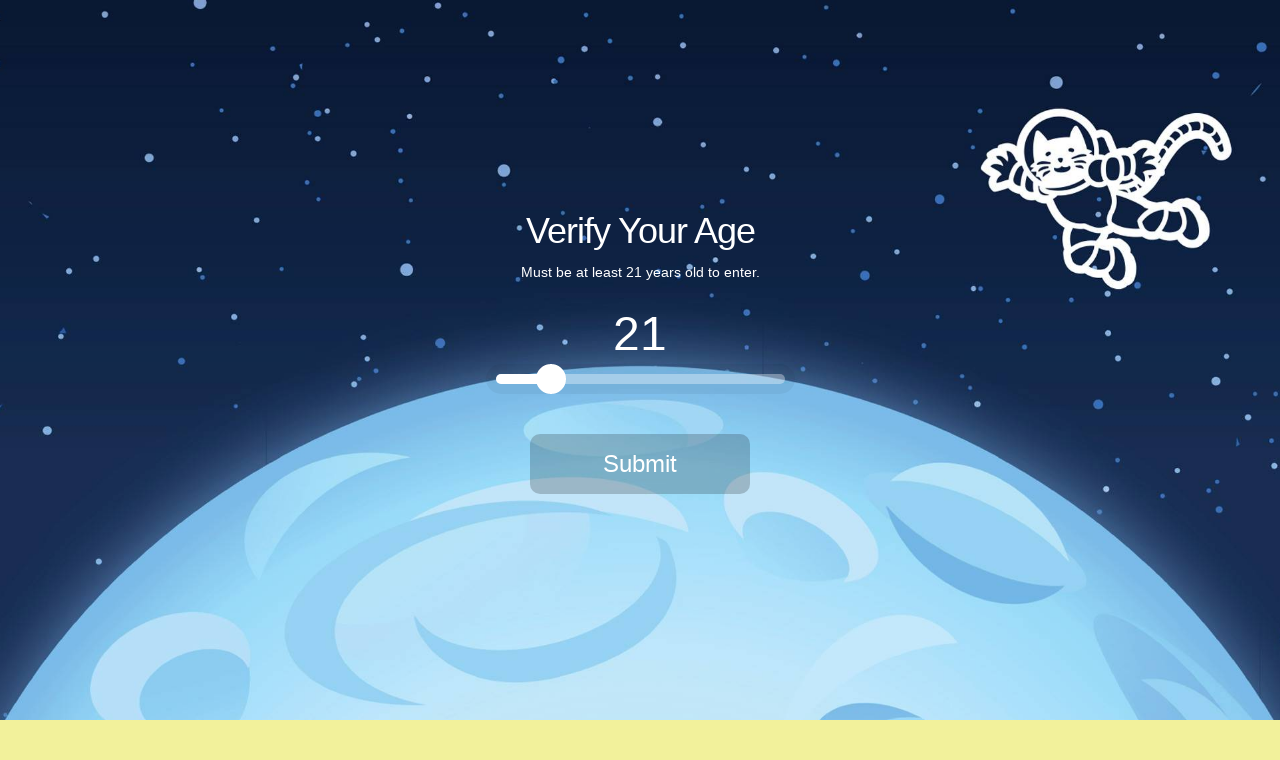

--- FILE ---
content_type: text/html; charset=UTF-8
request_url: https://www.laaleworks.com/event/pup-er-bowl-in-culver-city/
body_size: 34716
content:
<!DOCTYPE html>
<html lang="en-US" class="html_stretched responsive av-preloader-disabled  html_header_top html_logo_left html_main_nav_header html_menu_right html_custom html_header_sticky html_header_shrinking_disabled html_mobile_menu_phone html_header_searchicon_disabled html_content_align_center html_header_unstick_top_disabled html_header_stretch_disabled html_av-overlay-full html_av-submenu-noclone html_entry_id_20897 av-cookies-consent-show-message-bar av-cookies-cookie-consent-enabled av-cookies-can-opt-out av-cookies-user-silent-accept avia-cookie-check-browser-settings av-no-preview av-default-lightbox html_text_menu_active av-mobile-menu-switch-default">
<head>
<meta charset="UTF-8" />


<!-- mobile setting -->
<meta name="viewport" content="width=device-width, initial-scale=1">

<!-- Scripts/CSS and wp_head hook -->
<link rel='stylesheet' id='tribe-events-views-v2-bootstrap-datepicker-styles-css' href='https://www.laaleworks.com/wp-content/plugins/the-events-calendar/vendor/bootstrap-datepicker/css/bootstrap-datepicker.standalone.min.css?ver=6.15.14' type='text/css' media='all' />
<link rel='stylesheet' id='tec-variables-skeleton-css' href='https://www.laaleworks.com/wp-content/plugins/the-events-calendar/common/build/css/variables-skeleton.css?ver=6.10.1' type='text/css' media='all' />
<link rel='stylesheet' id='tec-variables-full-css' href='https://www.laaleworks.com/wp-content/plugins/the-events-calendar/common/build/css/variables-full.css?ver=6.10.1' type='text/css' media='all' />
<link rel='stylesheet' id='tribe-common-skeleton-style-css' href='https://www.laaleworks.com/wp-content/plugins/the-events-calendar/common/build/css/common-skeleton.css?ver=6.10.1' type='text/css' media='all' />
<link rel='stylesheet' id='tribe-common-full-style-css' href='https://www.laaleworks.com/wp-content/plugins/the-events-calendar/common/build/css/common-full.css?ver=6.10.1' type='text/css' media='all' />
<link rel='stylesheet' id='tribe-tooltipster-css-css' href='https://www.laaleworks.com/wp-content/plugins/the-events-calendar/common/vendor/tooltipster/tooltipster.bundle.min.css?ver=6.10.1' type='text/css' media='all' />
<link rel='stylesheet' id='tribe-events-views-v2-skeleton-css' href='https://www.laaleworks.com/wp-content/plugins/the-events-calendar/build/css/views-skeleton.css?ver=6.15.14' type='text/css' media='all' />
<link rel='stylesheet' id='tribe-events-views-v2-full-css' href='https://www.laaleworks.com/wp-content/plugins/the-events-calendar/build/css/views-full.css?ver=6.15.14' type='text/css' media='all' />
<link rel='stylesheet' id='tribe-events-views-v2-print-css' href='https://www.laaleworks.com/wp-content/plugins/the-events-calendar/build/css/views-print.css?ver=6.15.14' type='text/css' media='print' />
<meta name='robots' content='index, follow, max-image-preview:large, max-snippet:-1, max-video-preview:-1' />
	<style>img:is([sizes="auto" i], [sizes^="auto," i]) { contain-intrinsic-size: 3000px 1500px }</style>
	
				<script type='text/javascript'>

				function avia_cookie_check_sessionStorage()
				{
					//	FF throws error when all cookies blocked !!
					var sessionBlocked = false;
					try
					{
						var test = sessionStorage.getItem( 'aviaCookieRefused' ) != null;
					}
					catch(e)
					{
						sessionBlocked = true;
					}

					var aviaCookieRefused = ! sessionBlocked ? sessionStorage.getItem( 'aviaCookieRefused' ) : null;

					var html = document.getElementsByTagName('html')[0];

					/**
					 * Set a class to avoid calls to sessionStorage
					 */
					if( sessionBlocked || aviaCookieRefused )
					{
						if( html.className.indexOf('av-cookies-session-refused') < 0 )
						{
							html.className += ' av-cookies-session-refused';
						}
					}

					if( sessionBlocked || aviaCookieRefused || document.cookie.match(/aviaCookieConsent/) )
					{
						if( html.className.indexOf('av-cookies-user-silent-accept') >= 0 )
						{
							 html.className = html.className.replace(/\bav-cookies-user-silent-accept\b/g, '');
						}
					}
				}

				avia_cookie_check_sessionStorage();

			</script>
			
	<!-- This site is optimized with the Yoast SEO plugin v26.7 - https://yoast.com/wordpress/plugins/seo/ -->
	<title>Pup-er Bowl in Culver City - LA Ale Works</title>
	<link rel="canonical" href="https://www.laaleworks.com/event/pup-er-bowl-in-culver-city/" />
	<meta property="og:locale" content="en_US" />
	<meta property="og:type" content="article" />
	<meta property="og:title" content="Pup-er Bowl in Culver City - LA Ale Works" />
	<meta property="og:description" content="Our friends at Wags &amp; Walks are bringing a team of pawsome pups in need of furever homes!" />
	<meta property="og:url" content="https://www.laaleworks.com/event/pup-er-bowl-in-culver-city/" />
	<meta property="og:site_name" content="LA Ale Works" />
	<meta property="article:publisher" content="https://www.facebook.com/LAAleWorks/" />
	<meta property="article:modified_time" content="2023-02-01T00:19:29+00:00" />
	<meta property="og:image" content="https://www.laaleworks.com/wp-content/uploads/2023/01/PUP-ER-Bowl_Square.jpg" />
	<meta property="og:image:width" content="700" />
	<meta property="og:image:height" content="700" />
	<meta property="og:image:type" content="image/jpeg" />
	<meta name="twitter:card" content="summary_large_image" />
	<meta name="twitter:site" content="@laaleworks" />
	<meta name="twitter:label1" content="Est. reading time" />
	<meta name="twitter:data1" content="1 minute" />
	<script type="application/ld+json" class="yoast-schema-graph">{"@context":"https://schema.org","@graph":[{"@type":"WebPage","@id":"https://www.laaleworks.com/event/pup-er-bowl-in-culver-city/","url":"https://www.laaleworks.com/event/pup-er-bowl-in-culver-city/","name":"Pup-er Bowl in Culver City - LA Ale Works","isPartOf":{"@id":"https://www.laaleworks.com/#website"},"primaryImageOfPage":{"@id":"https://www.laaleworks.com/event/pup-er-bowl-in-culver-city/#primaryimage"},"image":{"@id":"https://www.laaleworks.com/event/pup-er-bowl-in-culver-city/#primaryimage"},"thumbnailUrl":"https://www.laaleworks.com/wp-content/uploads/2023/01/PUP-ER-Bowl_Square.jpg","datePublished":"2023-01-31T23:10:32+00:00","dateModified":"2023-02-01T00:19:29+00:00","breadcrumb":{"@id":"https://www.laaleworks.com/event/pup-er-bowl-in-culver-city/#breadcrumb"},"inLanguage":"en-US","potentialAction":[{"@type":"ReadAction","target":["https://www.laaleworks.com/event/pup-er-bowl-in-culver-city/"]}]},{"@type":"ImageObject","inLanguage":"en-US","@id":"https://www.laaleworks.com/event/pup-er-bowl-in-culver-city/#primaryimage","url":"https://www.laaleworks.com/wp-content/uploads/2023/01/PUP-ER-Bowl_Square.jpg","contentUrl":"https://www.laaleworks.com/wp-content/uploads/2023/01/PUP-ER-Bowl_Square.jpg","width":700,"height":700,"caption":"PUP-ER BOWL, Saturday, February 11 from 1-4pm at LA Ale Works Culver City"},{"@type":"BreadcrumbList","@id":"https://www.laaleworks.com/event/pup-er-bowl-in-culver-city/#breadcrumb","itemListElement":[{"@type":"ListItem","position":1,"name":"Home","item":"https://www.laaleworks.com/home/"},{"@type":"ListItem","position":2,"name":"Events","item":"https://www.laaleworks.com/events/"},{"@type":"ListItem","position":3,"name":"Pup-er Bowl in Culver City"}]},{"@type":"WebSite","@id":"https://www.laaleworks.com/#website","url":"https://www.laaleworks.com/","name":"LA Ale Works","description":"Beer Oasis &amp; Event Venue in Hawthorne &amp; Culver City","publisher":{"@id":"https://www.laaleworks.com/#organization"},"alternateName":"Los Angeles Ale Works","potentialAction":[{"@type":"SearchAction","target":{"@type":"EntryPoint","urlTemplate":"https://www.laaleworks.com/?s={search_term_string}"},"query-input":{"@type":"PropertyValueSpecification","valueRequired":true,"valueName":"search_term_string"}}],"inLanguage":"en-US"},{"@type":"Organization","@id":"https://www.laaleworks.com/#organization","name":"Los Angeles Ale Works","alternateName":"LA Ale Works","url":"https://www.laaleworks.com/","logo":{"@type":"ImageObject","inLanguage":"en-US","@id":"https://www.laaleworks.com/#/schema/logo/image/","url":"https://www.laaleworks.com/wp-content/uploads/2023/10/LA-Ale-Works_Logo-Main_Web-Sq.png","contentUrl":"https://www.laaleworks.com/wp-content/uploads/2023/10/LA-Ale-Works_Logo-Main_Web-Sq.png","width":1000,"height":1000,"caption":"Los Angeles Ale Works"},"image":{"@id":"https://www.laaleworks.com/#/schema/logo/image/"},"sameAs":["https://www.facebook.com/LAAleWorks/","https://x.com/laaleworks","https://www.instagram.com/laaleworks/"]},{"@type":"Event","name":"Pup-er Bowl in Culver City","description":"Our friends at Wags & Walks are bringing a team of pawsome pups in need of furever homes!","image":{"@id":"https://www.laaleworks.com/event/pup-er-bowl-in-culver-city/#primaryimage"},"url":"https://www.laaleworks.com/event/pup-er-bowl-in-culver-city/","eventAttendanceMode":"https://schema.org/OfflineEventAttendanceMode","eventStatus":"https://schema.org/EventScheduled","startDate":"2023-02-11T13:00:00-08:00","endDate":"2023-02-11T16:00:00-08:00","location":{"@type":"Place","name":"Culver City/Ivy Station","description":"","url":"https://www.laaleworks.com/venue/culver-city-ivy-station/","address":{"@type":"PostalAddress","streetAddress":"8809 Washington Blvd, Suite #132","addressLocality":"Culver City","addressRegion":"CA","postalCode":"90232","addressCountry":"United States"},"telephone":"","sameAs":""},"@id":"https://www.laaleworks.com/event/pup-er-bowl-in-culver-city/#event","mainEntityOfPage":{"@id":"https://www.laaleworks.com/event/pup-er-bowl-in-culver-city/"}}]}</script>
	<!-- / Yoast SEO plugin. -->


<link rel="alternate" type="application/rss+xml" title="LA Ale Works &raquo; Feed" href="https://www.laaleworks.com/feed/" />
<link rel="alternate" type="application/rss+xml" title="LA Ale Works &raquo; Comments Feed" href="https://www.laaleworks.com/comments/feed/" />
<link rel="alternate" type="text/calendar" title="LA Ale Works &raquo; iCal Feed" href="https://www.laaleworks.com/events/?ical=1" />
		<!-- This site uses the Google Analytics by MonsterInsights plugin v9.11.1 - Using Analytics tracking - https://www.monsterinsights.com/ -->
							<script src="//www.googletagmanager.com/gtag/js?id=G-BKHEG9GL0M"  data-cfasync="false" data-wpfc-render="false" type="text/javascript" async></script>
			<script data-cfasync="false" data-wpfc-render="false" type="text/javascript">
				var mi_version = '9.11.1';
				var mi_track_user = true;
				var mi_no_track_reason = '';
								var MonsterInsightsDefaultLocations = {"page_location":"https:\/\/www.laaleworks.com\/event\/pup-er-bowl-in-culver-city\/"};
								MonsterInsightsDefaultLocations.page_location = window.location.href;
								if ( typeof MonsterInsightsPrivacyGuardFilter === 'function' ) {
					var MonsterInsightsLocations = (typeof MonsterInsightsExcludeQuery === 'object') ? MonsterInsightsPrivacyGuardFilter( MonsterInsightsExcludeQuery ) : MonsterInsightsPrivacyGuardFilter( MonsterInsightsDefaultLocations );
				} else {
					var MonsterInsightsLocations = (typeof MonsterInsightsExcludeQuery === 'object') ? MonsterInsightsExcludeQuery : MonsterInsightsDefaultLocations;
				}

								var disableStrs = [
										'ga-disable-G-BKHEG9GL0M',
									];

				/* Function to detect opted out users */
				function __gtagTrackerIsOptedOut() {
					for (var index = 0; index < disableStrs.length; index++) {
						if (document.cookie.indexOf(disableStrs[index] + '=true') > -1) {
							return true;
						}
					}

					return false;
				}

				/* Disable tracking if the opt-out cookie exists. */
				if (__gtagTrackerIsOptedOut()) {
					for (var index = 0; index < disableStrs.length; index++) {
						window[disableStrs[index]] = true;
					}
				}

				/* Opt-out function */
				function __gtagTrackerOptout() {
					for (var index = 0; index < disableStrs.length; index++) {
						document.cookie = disableStrs[index] + '=true; expires=Thu, 31 Dec 2099 23:59:59 UTC; path=/';
						window[disableStrs[index]] = true;
					}
				}

				if ('undefined' === typeof gaOptout) {
					function gaOptout() {
						__gtagTrackerOptout();
					}
				}
								window.dataLayer = window.dataLayer || [];

				window.MonsterInsightsDualTracker = {
					helpers: {},
					trackers: {},
				};
				if (mi_track_user) {
					function __gtagDataLayer() {
						dataLayer.push(arguments);
					}

					function __gtagTracker(type, name, parameters) {
						if (!parameters) {
							parameters = {};
						}

						if (parameters.send_to) {
							__gtagDataLayer.apply(null, arguments);
							return;
						}

						if (type === 'event') {
														parameters.send_to = monsterinsights_frontend.v4_id;
							var hookName = name;
							if (typeof parameters['event_category'] !== 'undefined') {
								hookName = parameters['event_category'] + ':' + name;
							}

							if (typeof MonsterInsightsDualTracker.trackers[hookName] !== 'undefined') {
								MonsterInsightsDualTracker.trackers[hookName](parameters);
							} else {
								__gtagDataLayer('event', name, parameters);
							}
							
						} else {
							__gtagDataLayer.apply(null, arguments);
						}
					}

					__gtagTracker('js', new Date());
					__gtagTracker('set', {
						'developer_id.dZGIzZG': true,
											});
					if ( MonsterInsightsLocations.page_location ) {
						__gtagTracker('set', MonsterInsightsLocations);
					}
										__gtagTracker('config', 'G-BKHEG9GL0M', {"allow_anchor":"true","forceSSL":"true","link_attribution":"true","page_path":location.pathname + location.search + location.hash} );
										window.gtag = __gtagTracker;										(function () {
						/* https://developers.google.com/analytics/devguides/collection/analyticsjs/ */
						/* ga and __gaTracker compatibility shim. */
						var noopfn = function () {
							return null;
						};
						var newtracker = function () {
							return new Tracker();
						};
						var Tracker = function () {
							return null;
						};
						var p = Tracker.prototype;
						p.get = noopfn;
						p.set = noopfn;
						p.send = function () {
							var args = Array.prototype.slice.call(arguments);
							args.unshift('send');
							__gaTracker.apply(null, args);
						};
						var __gaTracker = function () {
							var len = arguments.length;
							if (len === 0) {
								return;
							}
							var f = arguments[len - 1];
							if (typeof f !== 'object' || f === null || typeof f.hitCallback !== 'function') {
								if ('send' === arguments[0]) {
									var hitConverted, hitObject = false, action;
									if ('event' === arguments[1]) {
										if ('undefined' !== typeof arguments[3]) {
											hitObject = {
												'eventAction': arguments[3],
												'eventCategory': arguments[2],
												'eventLabel': arguments[4],
												'value': arguments[5] ? arguments[5] : 1,
											}
										}
									}
									if ('pageview' === arguments[1]) {
										if ('undefined' !== typeof arguments[2]) {
											hitObject = {
												'eventAction': 'page_view',
												'page_path': arguments[2],
											}
										}
									}
									if (typeof arguments[2] === 'object') {
										hitObject = arguments[2];
									}
									if (typeof arguments[5] === 'object') {
										Object.assign(hitObject, arguments[5]);
									}
									if ('undefined' !== typeof arguments[1].hitType) {
										hitObject = arguments[1];
										if ('pageview' === hitObject.hitType) {
											hitObject.eventAction = 'page_view';
										}
									}
									if (hitObject) {
										action = 'timing' === arguments[1].hitType ? 'timing_complete' : hitObject.eventAction;
										hitConverted = mapArgs(hitObject);
										__gtagTracker('event', action, hitConverted);
									}
								}
								return;
							}

							function mapArgs(args) {
								var arg, hit = {};
								var gaMap = {
									'eventCategory': 'event_category',
									'eventAction': 'event_action',
									'eventLabel': 'event_label',
									'eventValue': 'event_value',
									'nonInteraction': 'non_interaction',
									'timingCategory': 'event_category',
									'timingVar': 'name',
									'timingValue': 'value',
									'timingLabel': 'event_label',
									'page': 'page_path',
									'location': 'page_location',
									'title': 'page_title',
									'referrer' : 'page_referrer',
								};
								for (arg in args) {
																		if (!(!args.hasOwnProperty(arg) || !gaMap.hasOwnProperty(arg))) {
										hit[gaMap[arg]] = args[arg];
									} else {
										hit[arg] = args[arg];
									}
								}
								return hit;
							}

							try {
								f.hitCallback();
							} catch (ex) {
							}
						};
						__gaTracker.create = newtracker;
						__gaTracker.getByName = newtracker;
						__gaTracker.getAll = function () {
							return [];
						};
						__gaTracker.remove = noopfn;
						__gaTracker.loaded = true;
						window['__gaTracker'] = __gaTracker;
					})();
									} else {
										console.log("");
					(function () {
						function __gtagTracker() {
							return null;
						}

						window['__gtagTracker'] = __gtagTracker;
						window['gtag'] = __gtagTracker;
					})();
									}
			</script>
							<!-- / Google Analytics by MonsterInsights -->
		<script type="text/javascript">
/* <![CDATA[ */
window._wpemojiSettings = {"baseUrl":"https:\/\/s.w.org\/images\/core\/emoji\/16.0.1\/72x72\/","ext":".png","svgUrl":"https:\/\/s.w.org\/images\/core\/emoji\/16.0.1\/svg\/","svgExt":".svg","source":{"concatemoji":"https:\/\/www.laaleworks.com\/wp-includes\/js\/wp-emoji-release.min.js?ver=6.8.3"}};
/*! This file is auto-generated */
!function(s,n){var o,i,e;function c(e){try{var t={supportTests:e,timestamp:(new Date).valueOf()};sessionStorage.setItem(o,JSON.stringify(t))}catch(e){}}function p(e,t,n){e.clearRect(0,0,e.canvas.width,e.canvas.height),e.fillText(t,0,0);var t=new Uint32Array(e.getImageData(0,0,e.canvas.width,e.canvas.height).data),a=(e.clearRect(0,0,e.canvas.width,e.canvas.height),e.fillText(n,0,0),new Uint32Array(e.getImageData(0,0,e.canvas.width,e.canvas.height).data));return t.every(function(e,t){return e===a[t]})}function u(e,t){e.clearRect(0,0,e.canvas.width,e.canvas.height),e.fillText(t,0,0);for(var n=e.getImageData(16,16,1,1),a=0;a<n.data.length;a++)if(0!==n.data[a])return!1;return!0}function f(e,t,n,a){switch(t){case"flag":return n(e,"\ud83c\udff3\ufe0f\u200d\u26a7\ufe0f","\ud83c\udff3\ufe0f\u200b\u26a7\ufe0f")?!1:!n(e,"\ud83c\udde8\ud83c\uddf6","\ud83c\udde8\u200b\ud83c\uddf6")&&!n(e,"\ud83c\udff4\udb40\udc67\udb40\udc62\udb40\udc65\udb40\udc6e\udb40\udc67\udb40\udc7f","\ud83c\udff4\u200b\udb40\udc67\u200b\udb40\udc62\u200b\udb40\udc65\u200b\udb40\udc6e\u200b\udb40\udc67\u200b\udb40\udc7f");case"emoji":return!a(e,"\ud83e\udedf")}return!1}function g(e,t,n,a){var r="undefined"!=typeof WorkerGlobalScope&&self instanceof WorkerGlobalScope?new OffscreenCanvas(300,150):s.createElement("canvas"),o=r.getContext("2d",{willReadFrequently:!0}),i=(o.textBaseline="top",o.font="600 32px Arial",{});return e.forEach(function(e){i[e]=t(o,e,n,a)}),i}function t(e){var t=s.createElement("script");t.src=e,t.defer=!0,s.head.appendChild(t)}"undefined"!=typeof Promise&&(o="wpEmojiSettingsSupports",i=["flag","emoji"],n.supports={everything:!0,everythingExceptFlag:!0},e=new Promise(function(e){s.addEventListener("DOMContentLoaded",e,{once:!0})}),new Promise(function(t){var n=function(){try{var e=JSON.parse(sessionStorage.getItem(o));if("object"==typeof e&&"number"==typeof e.timestamp&&(new Date).valueOf()<e.timestamp+604800&&"object"==typeof e.supportTests)return e.supportTests}catch(e){}return null}();if(!n){if("undefined"!=typeof Worker&&"undefined"!=typeof OffscreenCanvas&&"undefined"!=typeof URL&&URL.createObjectURL&&"undefined"!=typeof Blob)try{var e="postMessage("+g.toString()+"("+[JSON.stringify(i),f.toString(),p.toString(),u.toString()].join(",")+"));",a=new Blob([e],{type:"text/javascript"}),r=new Worker(URL.createObjectURL(a),{name:"wpTestEmojiSupports"});return void(r.onmessage=function(e){c(n=e.data),r.terminate(),t(n)})}catch(e){}c(n=g(i,f,p,u))}t(n)}).then(function(e){for(var t in e)n.supports[t]=e[t],n.supports.everything=n.supports.everything&&n.supports[t],"flag"!==t&&(n.supports.everythingExceptFlag=n.supports.everythingExceptFlag&&n.supports[t]);n.supports.everythingExceptFlag=n.supports.everythingExceptFlag&&!n.supports.flag,n.DOMReady=!1,n.readyCallback=function(){n.DOMReady=!0}}).then(function(){return e}).then(function(){var e;n.supports.everything||(n.readyCallback(),(e=n.source||{}).concatemoji?t(e.concatemoji):e.wpemoji&&e.twemoji&&(t(e.twemoji),t(e.wpemoji)))}))}((window,document),window._wpemojiSettings);
/* ]]> */
</script>
<link rel='stylesheet' id='avia-grid-css' href='https://www.laaleworks.com/wp-content/themes/enfold/css/grid.css?ver=7.1' type='text/css' media='all' />
<link rel='stylesheet' id='avia-base-css' href='https://www.laaleworks.com/wp-content/themes/enfold/css/base.css?ver=7.1' type='text/css' media='all' />
<link rel='stylesheet' id='avia-layout-css' href='https://www.laaleworks.com/wp-content/themes/enfold/css/layout.css?ver=7.1' type='text/css' media='all' />
<link rel='stylesheet' id='avia-module-audioplayer-css' href='https://www.laaleworks.com/wp-content/themes/enfold/config-templatebuilder/avia-shortcodes/audio-player/audio-player.css?ver=7.1' type='text/css' media='all' />
<link rel='stylesheet' id='avia-module-button-css' href='https://www.laaleworks.com/wp-content/themes/enfold/config-templatebuilder/avia-shortcodes/buttons/buttons.css?ver=7.1' type='text/css' media='all' />
<link rel='stylesheet' id='avia-module-buttonrow-css' href='https://www.laaleworks.com/wp-content/themes/enfold/config-templatebuilder/avia-shortcodes/buttonrow/buttonrow.css?ver=7.1' type='text/css' media='all' />
<link rel='stylesheet' id='avia-module-button-fullwidth-css' href='https://www.laaleworks.com/wp-content/themes/enfold/config-templatebuilder/avia-shortcodes/buttons_fullwidth/buttons_fullwidth.css?ver=7.1' type='text/css' media='all' />
<link rel='stylesheet' id='avia-module-catalogue-css' href='https://www.laaleworks.com/wp-content/themes/enfold/config-templatebuilder/avia-shortcodes/catalogue/catalogue.css?ver=7.1' type='text/css' media='all' />
<link rel='stylesheet' id='avia-module-contact-css' href='https://www.laaleworks.com/wp-content/themes/enfold/config-templatebuilder/avia-shortcodes/contact/contact.css?ver=7.1' type='text/css' media='all' />
<link rel='stylesheet' id='avia-module-slideshow-css' href='https://www.laaleworks.com/wp-content/themes/enfold/config-templatebuilder/avia-shortcodes/slideshow/slideshow.css?ver=7.1' type='text/css' media='all' />
<link rel='stylesheet' id='avia-module-postslider-css' href='https://www.laaleworks.com/wp-content/themes/enfold/config-templatebuilder/avia-shortcodes/postslider/postslider.css?ver=7.1' type='text/css' media='all' />
<link rel='stylesheet' id='avia-module-slideshow-contentpartner-css' href='https://www.laaleworks.com/wp-content/themes/enfold/config-templatebuilder/avia-shortcodes/contentslider/contentslider.css?ver=7.1' type='text/css' media='all' />
<link rel='stylesheet' id='avia-module-countdown-css' href='https://www.laaleworks.com/wp-content/themes/enfold/config-templatebuilder/avia-shortcodes/countdown/countdown.css?ver=7.1' type='text/css' media='all' />
<link rel='stylesheet' id='avia-module-dynamic-field-css' href='https://www.laaleworks.com/wp-content/themes/enfold/config-templatebuilder/avia-shortcodes/dynamic_field/dynamic_field.css?ver=7.1' type='text/css' media='all' />
<link rel='stylesheet' id='avia-module-events-upcoming-css' href='https://www.laaleworks.com/wp-content/themes/enfold/config-templatebuilder/avia-shortcodes/events_upcoming/events_upcoming.css?ver=7.1' type='text/css' media='all' />
<link rel='stylesheet' id='avia-module-gallery-css' href='https://www.laaleworks.com/wp-content/themes/enfold/config-templatebuilder/avia-shortcodes/gallery/gallery.css?ver=7.1' type='text/css' media='all' />
<link rel='stylesheet' id='avia-module-gallery-hor-css' href='https://www.laaleworks.com/wp-content/themes/enfold/config-templatebuilder/avia-shortcodes/gallery_horizontal/gallery_horizontal.css?ver=7.1' type='text/css' media='all' />
<link rel='stylesheet' id='avia-module-maps-css' href='https://www.laaleworks.com/wp-content/themes/enfold/config-templatebuilder/avia-shortcodes/google_maps/google_maps.css?ver=7.1' type='text/css' media='all' />
<link rel='stylesheet' id='avia-module-gridrow-css' href='https://www.laaleworks.com/wp-content/themes/enfold/config-templatebuilder/avia-shortcodes/grid_row/grid_row.css?ver=7.1' type='text/css' media='all' />
<link rel='stylesheet' id='avia-module-heading-css' href='https://www.laaleworks.com/wp-content/themes/enfold/config-templatebuilder/avia-shortcodes/heading/heading.css?ver=7.1' type='text/css' media='all' />
<link rel='stylesheet' id='avia-module-rotator-css' href='https://www.laaleworks.com/wp-content/themes/enfold/config-templatebuilder/avia-shortcodes/headline_rotator/headline_rotator.css?ver=7.1' type='text/css' media='all' />
<link rel='stylesheet' id='avia-module-hr-css' href='https://www.laaleworks.com/wp-content/themes/enfold/config-templatebuilder/avia-shortcodes/hr/hr.css?ver=7.1' type='text/css' media='all' />
<link rel='stylesheet' id='avia-module-icon-css' href='https://www.laaleworks.com/wp-content/themes/enfold/config-templatebuilder/avia-shortcodes/icon/icon.css?ver=7.1' type='text/css' media='all' />
<link rel='stylesheet' id='avia-module-icon-circles-css' href='https://www.laaleworks.com/wp-content/themes/enfold/config-templatebuilder/avia-shortcodes/icon_circles/icon_circles.css?ver=7.1' type='text/css' media='all' />
<link rel='stylesheet' id='avia-module-iconbox-css' href='https://www.laaleworks.com/wp-content/themes/enfold/config-templatebuilder/avia-shortcodes/iconbox/iconbox.css?ver=7.1' type='text/css' media='all' />
<link rel='stylesheet' id='avia-module-icongrid-css' href='https://www.laaleworks.com/wp-content/themes/enfold/config-templatebuilder/avia-shortcodes/icongrid/icongrid.css?ver=7.1' type='text/css' media='all' />
<link rel='stylesheet' id='avia-module-iconlist-css' href='https://www.laaleworks.com/wp-content/themes/enfold/config-templatebuilder/avia-shortcodes/iconlist/iconlist.css?ver=7.1' type='text/css' media='all' />
<link rel='stylesheet' id='avia-module-image-css' href='https://www.laaleworks.com/wp-content/themes/enfold/config-templatebuilder/avia-shortcodes/image/image.css?ver=7.1' type='text/css' media='all' />
<link rel='stylesheet' id='avia-module-image-diff-css' href='https://www.laaleworks.com/wp-content/themes/enfold/config-templatebuilder/avia-shortcodes/image_diff/image_diff.css?ver=7.1' type='text/css' media='all' />
<link rel='stylesheet' id='avia-module-hotspot-css' href='https://www.laaleworks.com/wp-content/themes/enfold/config-templatebuilder/avia-shortcodes/image_hotspots/image_hotspots.css?ver=7.1' type='text/css' media='all' />
<link rel='stylesheet' id='avia-module-sc-lottie-animation-css' href='https://www.laaleworks.com/wp-content/themes/enfold/config-templatebuilder/avia-shortcodes/lottie_animation/lottie_animation.css?ver=7.1' type='text/css' media='all' />
<link rel='stylesheet' id='avia-module-magazine-css' href='https://www.laaleworks.com/wp-content/themes/enfold/config-templatebuilder/avia-shortcodes/magazine/magazine.css?ver=7.1' type='text/css' media='all' />
<link rel='stylesheet' id='avia-module-masonry-css' href='https://www.laaleworks.com/wp-content/themes/enfold/config-templatebuilder/avia-shortcodes/masonry_entries/masonry_entries.css?ver=7.1' type='text/css' media='all' />
<link rel='stylesheet' id='avia-siteloader-css' href='https://www.laaleworks.com/wp-content/themes/enfold/css/avia-snippet-site-preloader.css?ver=7.1' type='text/css' media='all' />
<link rel='stylesheet' id='avia-module-menu-css' href='https://www.laaleworks.com/wp-content/themes/enfold/config-templatebuilder/avia-shortcodes/menu/menu.css?ver=7.1' type='text/css' media='all' />
<link rel='stylesheet' id='avia-module-notification-css' href='https://www.laaleworks.com/wp-content/themes/enfold/config-templatebuilder/avia-shortcodes/notification/notification.css?ver=7.1' type='text/css' media='all' />
<link rel='stylesheet' id='avia-module-numbers-css' href='https://www.laaleworks.com/wp-content/themes/enfold/config-templatebuilder/avia-shortcodes/numbers/numbers.css?ver=7.1' type='text/css' media='all' />
<link rel='stylesheet' id='avia-module-portfolio-css' href='https://www.laaleworks.com/wp-content/themes/enfold/config-templatebuilder/avia-shortcodes/portfolio/portfolio.css?ver=7.1' type='text/css' media='all' />
<link rel='stylesheet' id='avia-module-post-metadata-css' href='https://www.laaleworks.com/wp-content/themes/enfold/config-templatebuilder/avia-shortcodes/post_metadata/post_metadata.css?ver=7.1' type='text/css' media='all' />
<link rel='stylesheet' id='avia-module-progress-bar-css' href='https://www.laaleworks.com/wp-content/themes/enfold/config-templatebuilder/avia-shortcodes/progressbar/progressbar.css?ver=7.1' type='text/css' media='all' />
<link rel='stylesheet' id='avia-module-promobox-css' href='https://www.laaleworks.com/wp-content/themes/enfold/config-templatebuilder/avia-shortcodes/promobox/promobox.css?ver=7.1' type='text/css' media='all' />
<link rel='stylesheet' id='avia-sc-search-css' href='https://www.laaleworks.com/wp-content/themes/enfold/config-templatebuilder/avia-shortcodes/search/search.css?ver=7.1' type='text/css' media='all' />
<link rel='stylesheet' id='avia-module-slideshow-accordion-css' href='https://www.laaleworks.com/wp-content/themes/enfold/config-templatebuilder/avia-shortcodes/slideshow_accordion/slideshow_accordion.css?ver=7.1' type='text/css' media='all' />
<link rel='stylesheet' id='avia-module-slideshow-feature-image-css' href='https://www.laaleworks.com/wp-content/themes/enfold/config-templatebuilder/avia-shortcodes/slideshow_feature_image/slideshow_feature_image.css?ver=7.1' type='text/css' media='all' />
<link rel='stylesheet' id='avia-module-slideshow-fullsize-css' href='https://www.laaleworks.com/wp-content/themes/enfold/config-templatebuilder/avia-shortcodes/slideshow_fullsize/slideshow_fullsize.css?ver=7.1' type='text/css' media='all' />
<link rel='stylesheet' id='avia-module-slideshow-fullscreen-css' href='https://www.laaleworks.com/wp-content/themes/enfold/config-templatebuilder/avia-shortcodes/slideshow_fullscreen/slideshow_fullscreen.css?ver=7.1' type='text/css' media='all' />
<link rel='stylesheet' id='avia-module-slideshow-ls-css' href='https://www.laaleworks.com/wp-content/themes/enfold/config-templatebuilder/avia-shortcodes/slideshow_layerslider/slideshow_layerslider.css?ver=7.1' type='text/css' media='all' />
<link rel='stylesheet' id='avia-module-social-css' href='https://www.laaleworks.com/wp-content/themes/enfold/config-templatebuilder/avia-shortcodes/social_share/social_share.css?ver=7.1' type='text/css' media='all' />
<link rel='stylesheet' id='avia-module-tabsection-css' href='https://www.laaleworks.com/wp-content/themes/enfold/config-templatebuilder/avia-shortcodes/tab_section/tab_section.css?ver=7.1' type='text/css' media='all' />
<link rel='stylesheet' id='avia-module-table-css' href='https://www.laaleworks.com/wp-content/themes/enfold/config-templatebuilder/avia-shortcodes/table/table.css?ver=7.1' type='text/css' media='all' />
<link rel='stylesheet' id='avia-module-tabs-css' href='https://www.laaleworks.com/wp-content/themes/enfold/config-templatebuilder/avia-shortcodes/tabs/tabs.css?ver=7.1' type='text/css' media='all' />
<link rel='stylesheet' id='avia-module-team-css' href='https://www.laaleworks.com/wp-content/themes/enfold/config-templatebuilder/avia-shortcodes/team/team.css?ver=7.1' type='text/css' media='all' />
<link rel='stylesheet' id='avia-module-testimonials-css' href='https://www.laaleworks.com/wp-content/themes/enfold/config-templatebuilder/avia-shortcodes/testimonials/testimonials.css?ver=7.1' type='text/css' media='all' />
<link rel='stylesheet' id='avia-module-timeline-css' href='https://www.laaleworks.com/wp-content/themes/enfold/config-templatebuilder/avia-shortcodes/timeline/timeline.css?ver=7.1' type='text/css' media='all' />
<link rel='stylesheet' id='avia-module-toggles-css' href='https://www.laaleworks.com/wp-content/themes/enfold/config-templatebuilder/avia-shortcodes/toggles/toggles.css?ver=7.1' type='text/css' media='all' />
<link rel='stylesheet' id='avia-module-video-css' href='https://www.laaleworks.com/wp-content/themes/enfold/config-templatebuilder/avia-shortcodes/video/video.css?ver=7.1' type='text/css' media='all' />
<link rel='stylesheet' id='sbi_styles-css' href='https://www.laaleworks.com/wp-content/plugins/instagram-feed/css/sbi-styles.min.css?ver=6.10.0' type='text/css' media='all' />
<link rel='stylesheet' id='avia-scs-css' href='https://www.laaleworks.com/wp-content/themes/enfold/css/shortcodes.css?ver=7.1' type='text/css' media='all' />
<link rel='stylesheet' id='avia-woocommerce-css-css' href='https://www.laaleworks.com/wp-content/themes/enfold/config-woocommerce/woocommerce-mod.css?ver=7.1' type='text/css' media='all' />
<link rel='stylesheet' id='tribe-events-v2-single-skeleton-css' href='https://www.laaleworks.com/wp-content/plugins/the-events-calendar/build/css/tribe-events-single-skeleton.css?ver=6.15.14' type='text/css' media='all' />
<link rel='stylesheet' id='tribe-events-v2-single-skeleton-full-css' href='https://www.laaleworks.com/wp-content/plugins/the-events-calendar/build/css/tribe-events-single-full.css?ver=6.15.14' type='text/css' media='all' />
<style id='wp-emoji-styles-inline-css' type='text/css'>

	img.wp-smiley, img.emoji {
		display: inline !important;
		border: none !important;
		box-shadow: none !important;
		height: 1em !important;
		width: 1em !important;
		margin: 0 0.07em !important;
		vertical-align: -0.1em !important;
		background: none !important;
		padding: 0 !important;
	}
</style>
<link rel='stylesheet' id='wp-block-library-css' href='https://www.laaleworks.com/wp-includes/css/dist/block-library/style.min.css?ver=6.8.3' type='text/css' media='all' />
<link rel='stylesheet' id='wc-memberships-blocks-css' href='https://www.laaleworks.com/wp-content/plugins/woocommerce-memberships/assets/css/blocks/wc-memberships-blocks.min.css?ver=1.26.3' type='text/css' media='all' />
<style id='global-styles-inline-css' type='text/css'>
:root{--wp--preset--aspect-ratio--square: 1;--wp--preset--aspect-ratio--4-3: 4/3;--wp--preset--aspect-ratio--3-4: 3/4;--wp--preset--aspect-ratio--3-2: 3/2;--wp--preset--aspect-ratio--2-3: 2/3;--wp--preset--aspect-ratio--16-9: 16/9;--wp--preset--aspect-ratio--9-16: 9/16;--wp--preset--color--black: #000000;--wp--preset--color--cyan-bluish-gray: #abb8c3;--wp--preset--color--white: #ffffff;--wp--preset--color--pale-pink: #f78da7;--wp--preset--color--vivid-red: #cf2e2e;--wp--preset--color--luminous-vivid-orange: #ff6900;--wp--preset--color--luminous-vivid-amber: #fcb900;--wp--preset--color--light-green-cyan: #7bdcb5;--wp--preset--color--vivid-green-cyan: #00d084;--wp--preset--color--pale-cyan-blue: #8ed1fc;--wp--preset--color--vivid-cyan-blue: #0693e3;--wp--preset--color--vivid-purple: #9b51e0;--wp--preset--color--metallic-red: #b02b2c;--wp--preset--color--maximum-yellow-red: #edae44;--wp--preset--color--yellow-sun: #eeee22;--wp--preset--color--palm-leaf: #83a846;--wp--preset--color--aero: #7bb0e7;--wp--preset--color--old-lavender: #745f7e;--wp--preset--color--steel-teal: #5f8789;--wp--preset--color--raspberry-pink: #d65799;--wp--preset--color--medium-turquoise: #4ecac2;--wp--preset--gradient--vivid-cyan-blue-to-vivid-purple: linear-gradient(135deg,rgba(6,147,227,1) 0%,rgb(155,81,224) 100%);--wp--preset--gradient--light-green-cyan-to-vivid-green-cyan: linear-gradient(135deg,rgb(122,220,180) 0%,rgb(0,208,130) 100%);--wp--preset--gradient--luminous-vivid-amber-to-luminous-vivid-orange: linear-gradient(135deg,rgba(252,185,0,1) 0%,rgba(255,105,0,1) 100%);--wp--preset--gradient--luminous-vivid-orange-to-vivid-red: linear-gradient(135deg,rgba(255,105,0,1) 0%,rgb(207,46,46) 100%);--wp--preset--gradient--very-light-gray-to-cyan-bluish-gray: linear-gradient(135deg,rgb(238,238,238) 0%,rgb(169,184,195) 100%);--wp--preset--gradient--cool-to-warm-spectrum: linear-gradient(135deg,rgb(74,234,220) 0%,rgb(151,120,209) 20%,rgb(207,42,186) 40%,rgb(238,44,130) 60%,rgb(251,105,98) 80%,rgb(254,248,76) 100%);--wp--preset--gradient--blush-light-purple: linear-gradient(135deg,rgb(255,206,236) 0%,rgb(152,150,240) 100%);--wp--preset--gradient--blush-bordeaux: linear-gradient(135deg,rgb(254,205,165) 0%,rgb(254,45,45) 50%,rgb(107,0,62) 100%);--wp--preset--gradient--luminous-dusk: linear-gradient(135deg,rgb(255,203,112) 0%,rgb(199,81,192) 50%,rgb(65,88,208) 100%);--wp--preset--gradient--pale-ocean: linear-gradient(135deg,rgb(255,245,203) 0%,rgb(182,227,212) 50%,rgb(51,167,181) 100%);--wp--preset--gradient--electric-grass: linear-gradient(135deg,rgb(202,248,128) 0%,rgb(113,206,126) 100%);--wp--preset--gradient--midnight: linear-gradient(135deg,rgb(2,3,129) 0%,rgb(40,116,252) 100%);--wp--preset--font-size--small: 1rem;--wp--preset--font-size--medium: 1.125rem;--wp--preset--font-size--large: 1.75rem;--wp--preset--font-size--x-large: clamp(1.75rem, 3vw, 2.25rem);--wp--preset--spacing--20: 0.44rem;--wp--preset--spacing--30: 0.67rem;--wp--preset--spacing--40: 1rem;--wp--preset--spacing--50: 1.5rem;--wp--preset--spacing--60: 2.25rem;--wp--preset--spacing--70: 3.38rem;--wp--preset--spacing--80: 5.06rem;--wp--preset--shadow--natural: 6px 6px 9px rgba(0, 0, 0, 0.2);--wp--preset--shadow--deep: 12px 12px 50px rgba(0, 0, 0, 0.4);--wp--preset--shadow--sharp: 6px 6px 0px rgba(0, 0, 0, 0.2);--wp--preset--shadow--outlined: 6px 6px 0px -3px rgba(255, 255, 255, 1), 6px 6px rgba(0, 0, 0, 1);--wp--preset--shadow--crisp: 6px 6px 0px rgba(0, 0, 0, 1);}:root { --wp--style--global--content-size: 800px;--wp--style--global--wide-size: 1130px; }:where(body) { margin: 0; }.wp-site-blocks > .alignleft { float: left; margin-right: 2em; }.wp-site-blocks > .alignright { float: right; margin-left: 2em; }.wp-site-blocks > .aligncenter { justify-content: center; margin-left: auto; margin-right: auto; }:where(.is-layout-flex){gap: 0.5em;}:where(.is-layout-grid){gap: 0.5em;}.is-layout-flow > .alignleft{float: left;margin-inline-start: 0;margin-inline-end: 2em;}.is-layout-flow > .alignright{float: right;margin-inline-start: 2em;margin-inline-end: 0;}.is-layout-flow > .aligncenter{margin-left: auto !important;margin-right: auto !important;}.is-layout-constrained > .alignleft{float: left;margin-inline-start: 0;margin-inline-end: 2em;}.is-layout-constrained > .alignright{float: right;margin-inline-start: 2em;margin-inline-end: 0;}.is-layout-constrained > .aligncenter{margin-left: auto !important;margin-right: auto !important;}.is-layout-constrained > :where(:not(.alignleft):not(.alignright):not(.alignfull)){max-width: var(--wp--style--global--content-size);margin-left: auto !important;margin-right: auto !important;}.is-layout-constrained > .alignwide{max-width: var(--wp--style--global--wide-size);}body .is-layout-flex{display: flex;}.is-layout-flex{flex-wrap: wrap;align-items: center;}.is-layout-flex > :is(*, div){margin: 0;}body .is-layout-grid{display: grid;}.is-layout-grid > :is(*, div){margin: 0;}body{padding-top: 0px;padding-right: 0px;padding-bottom: 0px;padding-left: 0px;}a:where(:not(.wp-element-button)){text-decoration: underline;}:root :where(.wp-element-button, .wp-block-button__link){background-color: #32373c;border-width: 0;color: #fff;font-family: inherit;font-size: inherit;line-height: inherit;padding: calc(0.667em + 2px) calc(1.333em + 2px);text-decoration: none;}.has-black-color{color: var(--wp--preset--color--black) !important;}.has-cyan-bluish-gray-color{color: var(--wp--preset--color--cyan-bluish-gray) !important;}.has-white-color{color: var(--wp--preset--color--white) !important;}.has-pale-pink-color{color: var(--wp--preset--color--pale-pink) !important;}.has-vivid-red-color{color: var(--wp--preset--color--vivid-red) !important;}.has-luminous-vivid-orange-color{color: var(--wp--preset--color--luminous-vivid-orange) !important;}.has-luminous-vivid-amber-color{color: var(--wp--preset--color--luminous-vivid-amber) !important;}.has-light-green-cyan-color{color: var(--wp--preset--color--light-green-cyan) !important;}.has-vivid-green-cyan-color{color: var(--wp--preset--color--vivid-green-cyan) !important;}.has-pale-cyan-blue-color{color: var(--wp--preset--color--pale-cyan-blue) !important;}.has-vivid-cyan-blue-color{color: var(--wp--preset--color--vivid-cyan-blue) !important;}.has-vivid-purple-color{color: var(--wp--preset--color--vivid-purple) !important;}.has-metallic-red-color{color: var(--wp--preset--color--metallic-red) !important;}.has-maximum-yellow-red-color{color: var(--wp--preset--color--maximum-yellow-red) !important;}.has-yellow-sun-color{color: var(--wp--preset--color--yellow-sun) !important;}.has-palm-leaf-color{color: var(--wp--preset--color--palm-leaf) !important;}.has-aero-color{color: var(--wp--preset--color--aero) !important;}.has-old-lavender-color{color: var(--wp--preset--color--old-lavender) !important;}.has-steel-teal-color{color: var(--wp--preset--color--steel-teal) !important;}.has-raspberry-pink-color{color: var(--wp--preset--color--raspberry-pink) !important;}.has-medium-turquoise-color{color: var(--wp--preset--color--medium-turquoise) !important;}.has-black-background-color{background-color: var(--wp--preset--color--black) !important;}.has-cyan-bluish-gray-background-color{background-color: var(--wp--preset--color--cyan-bluish-gray) !important;}.has-white-background-color{background-color: var(--wp--preset--color--white) !important;}.has-pale-pink-background-color{background-color: var(--wp--preset--color--pale-pink) !important;}.has-vivid-red-background-color{background-color: var(--wp--preset--color--vivid-red) !important;}.has-luminous-vivid-orange-background-color{background-color: var(--wp--preset--color--luminous-vivid-orange) !important;}.has-luminous-vivid-amber-background-color{background-color: var(--wp--preset--color--luminous-vivid-amber) !important;}.has-light-green-cyan-background-color{background-color: var(--wp--preset--color--light-green-cyan) !important;}.has-vivid-green-cyan-background-color{background-color: var(--wp--preset--color--vivid-green-cyan) !important;}.has-pale-cyan-blue-background-color{background-color: var(--wp--preset--color--pale-cyan-blue) !important;}.has-vivid-cyan-blue-background-color{background-color: var(--wp--preset--color--vivid-cyan-blue) !important;}.has-vivid-purple-background-color{background-color: var(--wp--preset--color--vivid-purple) !important;}.has-metallic-red-background-color{background-color: var(--wp--preset--color--metallic-red) !important;}.has-maximum-yellow-red-background-color{background-color: var(--wp--preset--color--maximum-yellow-red) !important;}.has-yellow-sun-background-color{background-color: var(--wp--preset--color--yellow-sun) !important;}.has-palm-leaf-background-color{background-color: var(--wp--preset--color--palm-leaf) !important;}.has-aero-background-color{background-color: var(--wp--preset--color--aero) !important;}.has-old-lavender-background-color{background-color: var(--wp--preset--color--old-lavender) !important;}.has-steel-teal-background-color{background-color: var(--wp--preset--color--steel-teal) !important;}.has-raspberry-pink-background-color{background-color: var(--wp--preset--color--raspberry-pink) !important;}.has-medium-turquoise-background-color{background-color: var(--wp--preset--color--medium-turquoise) !important;}.has-black-border-color{border-color: var(--wp--preset--color--black) !important;}.has-cyan-bluish-gray-border-color{border-color: var(--wp--preset--color--cyan-bluish-gray) !important;}.has-white-border-color{border-color: var(--wp--preset--color--white) !important;}.has-pale-pink-border-color{border-color: var(--wp--preset--color--pale-pink) !important;}.has-vivid-red-border-color{border-color: var(--wp--preset--color--vivid-red) !important;}.has-luminous-vivid-orange-border-color{border-color: var(--wp--preset--color--luminous-vivid-orange) !important;}.has-luminous-vivid-amber-border-color{border-color: var(--wp--preset--color--luminous-vivid-amber) !important;}.has-light-green-cyan-border-color{border-color: var(--wp--preset--color--light-green-cyan) !important;}.has-vivid-green-cyan-border-color{border-color: var(--wp--preset--color--vivid-green-cyan) !important;}.has-pale-cyan-blue-border-color{border-color: var(--wp--preset--color--pale-cyan-blue) !important;}.has-vivid-cyan-blue-border-color{border-color: var(--wp--preset--color--vivid-cyan-blue) !important;}.has-vivid-purple-border-color{border-color: var(--wp--preset--color--vivid-purple) !important;}.has-metallic-red-border-color{border-color: var(--wp--preset--color--metallic-red) !important;}.has-maximum-yellow-red-border-color{border-color: var(--wp--preset--color--maximum-yellow-red) !important;}.has-yellow-sun-border-color{border-color: var(--wp--preset--color--yellow-sun) !important;}.has-palm-leaf-border-color{border-color: var(--wp--preset--color--palm-leaf) !important;}.has-aero-border-color{border-color: var(--wp--preset--color--aero) !important;}.has-old-lavender-border-color{border-color: var(--wp--preset--color--old-lavender) !important;}.has-steel-teal-border-color{border-color: var(--wp--preset--color--steel-teal) !important;}.has-raspberry-pink-border-color{border-color: var(--wp--preset--color--raspberry-pink) !important;}.has-medium-turquoise-border-color{border-color: var(--wp--preset--color--medium-turquoise) !important;}.has-vivid-cyan-blue-to-vivid-purple-gradient-background{background: var(--wp--preset--gradient--vivid-cyan-blue-to-vivid-purple) !important;}.has-light-green-cyan-to-vivid-green-cyan-gradient-background{background: var(--wp--preset--gradient--light-green-cyan-to-vivid-green-cyan) !important;}.has-luminous-vivid-amber-to-luminous-vivid-orange-gradient-background{background: var(--wp--preset--gradient--luminous-vivid-amber-to-luminous-vivid-orange) !important;}.has-luminous-vivid-orange-to-vivid-red-gradient-background{background: var(--wp--preset--gradient--luminous-vivid-orange-to-vivid-red) !important;}.has-very-light-gray-to-cyan-bluish-gray-gradient-background{background: var(--wp--preset--gradient--very-light-gray-to-cyan-bluish-gray) !important;}.has-cool-to-warm-spectrum-gradient-background{background: var(--wp--preset--gradient--cool-to-warm-spectrum) !important;}.has-blush-light-purple-gradient-background{background: var(--wp--preset--gradient--blush-light-purple) !important;}.has-blush-bordeaux-gradient-background{background: var(--wp--preset--gradient--blush-bordeaux) !important;}.has-luminous-dusk-gradient-background{background: var(--wp--preset--gradient--luminous-dusk) !important;}.has-pale-ocean-gradient-background{background: var(--wp--preset--gradient--pale-ocean) !important;}.has-electric-grass-gradient-background{background: var(--wp--preset--gradient--electric-grass) !important;}.has-midnight-gradient-background{background: var(--wp--preset--gradient--midnight) !important;}.has-small-font-size{font-size: var(--wp--preset--font-size--small) !important;}.has-medium-font-size{font-size: var(--wp--preset--font-size--medium) !important;}.has-large-font-size{font-size: var(--wp--preset--font-size--large) !important;}.has-x-large-font-size{font-size: var(--wp--preset--font-size--x-large) !important;}
:where(.wp-block-post-template.is-layout-flex){gap: 1.25em;}:where(.wp-block-post-template.is-layout-grid){gap: 1.25em;}
:where(.wp-block-columns.is-layout-flex){gap: 2em;}:where(.wp-block-columns.is-layout-grid){gap: 2em;}
:root :where(.wp-block-pullquote){font-size: 1.5em;line-height: 1.6;}
</style>
<style id='woocommerce-inline-inline-css' type='text/css'>
.woocommerce form .form-row .required { visibility: visible; }
</style>
<link rel='stylesheet' id='brands-styles-css' href='https://www.laaleworks.com/wp-content/plugins/woocommerce/assets/css/brands.css?ver=10.2.2' type='text/css' media='all' />
<link rel='stylesheet' id='wc-memberships-frontend-css' href='https://www.laaleworks.com/wp-content/plugins/woocommerce-memberships/assets/css/frontend/wc-memberships-frontend.min.css?ver=1.26.3' type='text/css' media='all' />
<link rel='stylesheet' id='avia-fold-unfold-css' href='https://www.laaleworks.com/wp-content/themes/enfold/css/avia-snippet-fold-unfold.css?ver=7.1' type='text/css' media='all' />
<link rel='stylesheet' id='avia-popup-css-css' href='https://www.laaleworks.com/wp-content/themes/enfold/js/aviapopup/magnific-popup.min.css?ver=7.1' type='text/css' media='screen' />
<link rel='stylesheet' id='avia-lightbox-css' href='https://www.laaleworks.com/wp-content/themes/enfold/css/avia-snippet-lightbox.css?ver=7.1' type='text/css' media='screen' />
<link rel='stylesheet' id='avia-widget-css-css' href='https://www.laaleworks.com/wp-content/themes/enfold/css/avia-snippet-widget.css?ver=7.1' type='text/css' media='screen' />
<link rel='stylesheet' id='avia-dynamic-css' href='https://www.laaleworks.com/wp-content/uploads/dynamic_avia/enfold_child.css?ver=69694464a1466' type='text/css' media='all' />
<link rel='stylesheet' id='avia-custom-css' href='https://www.laaleworks.com/wp-content/themes/enfold/css/custom.css?ver=7.1' type='text/css' media='all' />
<link rel='stylesheet' id='avia-style-css' href='https://www.laaleworks.com/wp-content/themes/enfold-child/style.css?ver=7.1' type='text/css' media='all' />
<link rel='stylesheet' id='avia-events-cal-css' href='https://www.laaleworks.com/wp-content/themes/enfold/config-events-calendar/event-mod.css?ver=7.1' type='text/css' media='all' />
<link rel='stylesheet' id='avia-cookie-css-css' href='https://www.laaleworks.com/wp-content/themes/enfold/css/avia-snippet-cookieconsent.css?ver=7.1' type='text/css' media='screen' />
<link rel='stylesheet' id='avia-gravity-css' href='https://www.laaleworks.com/wp-content/themes/enfold/config-gravityforms/gravity-mod.css?ver=7.1' type='text/css' media='screen' />
<script type="text/javascript" src="https://www.laaleworks.com/wp-includes/js/jquery/jquery.min.js?ver=3.7.1" id="jquery-core-js"></script>
<script type="text/javascript" src="https://www.laaleworks.com/wp-includes/js/jquery/jquery-migrate.min.js?ver=3.4.1" id="jquery-migrate-js"></script>
<script type="text/javascript" src="https://www.laaleworks.com/wp-content/plugins/the-events-calendar/common/build/js/tribe-common.js?ver=9c44e11f3503a33e9540" id="tribe-common-js"></script>
<script type="text/javascript" src="https://www.laaleworks.com/wp-content/plugins/the-events-calendar/build/js/views/breakpoints.js?ver=4208de2df2852e0b91ec" id="tribe-events-views-v2-breakpoints-js"></script>
<script type="text/javascript" src="https://www.laaleworks.com/wp-content/plugins/google-analytics-for-wordpress/assets/js/frontend-gtag.min.js?ver=9.11.1" id="monsterinsights-frontend-script-js" async="async" data-wp-strategy="async"></script>
<script data-cfasync="false" data-wpfc-render="false" type="text/javascript" id='monsterinsights-frontend-script-js-extra'>/* <![CDATA[ */
var monsterinsights_frontend = {"js_events_tracking":"true","download_extensions":"doc,pdf,ppt,zip,xls,docx,pptx,xlsx","inbound_paths":"[{\"path\":\"\\\/go\\\/\",\"label\":\"affiliate\"},{\"path\":\"\\\/recommend\\\/\",\"label\":\"affiliate\"}]","home_url":"https:\/\/www.laaleworks.com","hash_tracking":"true","v4_id":"G-BKHEG9GL0M"};/* ]]> */
</script>
<script type="text/javascript" src="https://www.laaleworks.com/wp-content/plugins/woocommerce/assets/js/js-cookie/js.cookie.min.js?ver=2.1.4-wc.10.2.2" id="js-cookie-js" defer="defer" data-wp-strategy="defer"></script>
<script type="text/javascript" id="wc-cart-fragments-js-extra">
/* <![CDATA[ */
var wc_cart_fragments_params = {"ajax_url":"\/wp-admin\/admin-ajax.php","wc_ajax_url":"\/?wc-ajax=%%endpoint%%","cart_hash_key":"wc_cart_hash_6c9fc5cd4cf99e31827bb0867929aad0","fragment_name":"wc_fragments_6c9fc5cd4cf99e31827bb0867929aad0","request_timeout":"5000"};
/* ]]> */
</script>
<script type="text/javascript" src="https://www.laaleworks.com/wp-content/plugins/woocommerce/assets/js/frontend/cart-fragments.min.js?ver=10.2.2" id="wc-cart-fragments-js" defer="defer" data-wp-strategy="defer"></script>
<script type="text/javascript" src="https://www.laaleworks.com/wp-content/plugins/woocommerce/assets/js/jquery-blockui/jquery.blockUI.min.js?ver=2.7.0-wc.10.2.2" id="jquery-blockui-js" defer="defer" data-wp-strategy="defer"></script>
<script type="text/javascript" id="wc-add-to-cart-js-extra">
/* <![CDATA[ */
var wc_add_to_cart_params = {"ajax_url":"\/wp-admin\/admin-ajax.php","wc_ajax_url":"\/?wc-ajax=%%endpoint%%","i18n_view_cart":"View cart","cart_url":"https:\/\/www.laaleworks.com\/cart\/","is_cart":"","cart_redirect_after_add":"no"};
/* ]]> */
</script>
<script type="text/javascript" src="https://www.laaleworks.com/wp-content/plugins/woocommerce/assets/js/frontend/add-to-cart.min.js?ver=10.2.2" id="wc-add-to-cart-js" defer="defer" data-wp-strategy="defer"></script>
<script type="text/javascript" id="woocommerce-js-extra">
/* <![CDATA[ */
var woocommerce_params = {"ajax_url":"\/wp-admin\/admin-ajax.php","wc_ajax_url":"\/?wc-ajax=%%endpoint%%","i18n_password_show":"Show password","i18n_password_hide":"Hide password"};
/* ]]> */
</script>
<script type="text/javascript" src="https://www.laaleworks.com/wp-content/plugins/woocommerce/assets/js/frontend/woocommerce.min.js?ver=10.2.2" id="woocommerce-js" defer="defer" data-wp-strategy="defer"></script>
<script type="text/javascript" src="https://www.laaleworks.com/wp-content/themes/enfold/js/avia-js.js?ver=7.1" id="avia-js-js"></script>
<script type="text/javascript" src="https://www.laaleworks.com/wp-content/themes/enfold/js/avia-compat.js?ver=7.1" id="avia-compat-js"></script>
<link rel="https://api.w.org/" href="https://www.laaleworks.com/wp-json/" /><link rel="alternate" title="JSON" type="application/json" href="https://www.laaleworks.com/wp-json/wp/v2/tribe_events/20897" /><link rel="EditURI" type="application/rsd+xml" title="RSD" href="https://www.laaleworks.com/xmlrpc.php?rsd" />
<link rel='shortlink' href='https://www.laaleworks.com/?p=20897' />
<link rel="alternate" title="oEmbed (JSON)" type="application/json+oembed" href="https://www.laaleworks.com/wp-json/oembed/1.0/embed?url=https%3A%2F%2Fwww.laaleworks.com%2Fevent%2Fpup-er-bowl-in-culver-city%2F" />
<link rel="alternate" title="oEmbed (XML)" type="text/xml+oembed" href="https://www.laaleworks.com/wp-json/oembed/1.0/embed?url=https%3A%2F%2Fwww.laaleworks.com%2Fevent%2Fpup-er-bowl-in-culver-city%2F&#038;format=xml" />
<meta name="tec-api-version" content="v1"><meta name="tec-api-origin" content="https://www.laaleworks.com"><link rel="alternate" href="https://www.laaleworks.com/wp-json/tribe/events/v1/events/20897" />
<link rel="icon" href="https://laaleworks.wpengine.com/wp-content/uploads/2020/04/favicon.jpg" type="image/x-icon">
<!--[if lt IE 9]><script src="https://www.laaleworks.com/wp-content/themes/enfold/js/html5shiv.js"></script><![endif]--><link rel="profile" href="https://gmpg.org/xfn/11" />
<link rel="alternate" type="application/rss+xml" title="LA Ale Works RSS2 Feed" href="https://www.laaleworks.com/feed/" />
<link rel="pingback" href="https://www.laaleworks.com/xmlrpc.php" />

<style type='text/css' media='screen'>
 #top #header_main > .container, #top #header_main > .container .main_menu  .av-main-nav > li > a, #top #header_main #menu-item-shop .cart_dropdown_link{ height:70px; line-height: 70px; }
 .html_top_nav_header .av-logo-container{ height:70px;  }
 .html_header_top.html_header_sticky #top #wrap_all #main{ padding-top:70px; } 
</style>
	<noscript><style>.woocommerce-product-gallery{ opacity: 1 !important; }</style></noscript>
	<style type="text/css">
		@font-face {font-family: 'entypo-fontello-enfold'; font-weight: normal; font-style: normal; font-display: auto;
		src: url('https://www.laaleworks.com/wp-content/themes/enfold/config-templatebuilder/avia-template-builder/assets/fonts/entypo-fontello-enfold/entypo-fontello-enfold.woff2') format('woff2'),
		url('https://www.laaleworks.com/wp-content/themes/enfold/config-templatebuilder/avia-template-builder/assets/fonts/entypo-fontello-enfold/entypo-fontello-enfold.woff') format('woff'),
		url('https://www.laaleworks.com/wp-content/themes/enfold/config-templatebuilder/avia-template-builder/assets/fonts/entypo-fontello-enfold/entypo-fontello-enfold.ttf') format('truetype'),
		url('https://www.laaleworks.com/wp-content/themes/enfold/config-templatebuilder/avia-template-builder/assets/fonts/entypo-fontello-enfold/entypo-fontello-enfold.svg#entypo-fontello-enfold') format('svg'),
		url('https://www.laaleworks.com/wp-content/themes/enfold/config-templatebuilder/avia-template-builder/assets/fonts/entypo-fontello-enfold/entypo-fontello-enfold.eot'),
		url('https://www.laaleworks.com/wp-content/themes/enfold/config-templatebuilder/avia-template-builder/assets/fonts/entypo-fontello-enfold/entypo-fontello-enfold.eot?#iefix') format('embedded-opentype');
		}

		#top .avia-font-entypo-fontello-enfold, body .avia-font-entypo-fontello-enfold, html body [data-av_iconfont='entypo-fontello-enfold']:before{ font-family: 'entypo-fontello-enfold'; }
		
		@font-face {font-family: 'entypo-fontello'; font-weight: normal; font-style: normal; font-display: auto;
		src: url('https://www.laaleworks.com/wp-content/themes/enfold/config-templatebuilder/avia-template-builder/assets/fonts/entypo-fontello/entypo-fontello.woff2') format('woff2'),
		url('https://www.laaleworks.com/wp-content/themes/enfold/config-templatebuilder/avia-template-builder/assets/fonts/entypo-fontello/entypo-fontello.woff') format('woff'),
		url('https://www.laaleworks.com/wp-content/themes/enfold/config-templatebuilder/avia-template-builder/assets/fonts/entypo-fontello/entypo-fontello.ttf') format('truetype'),
		url('https://www.laaleworks.com/wp-content/themes/enfold/config-templatebuilder/avia-template-builder/assets/fonts/entypo-fontello/entypo-fontello.svg#entypo-fontello') format('svg'),
		url('https://www.laaleworks.com/wp-content/themes/enfold/config-templatebuilder/avia-template-builder/assets/fonts/entypo-fontello/entypo-fontello.eot'),
		url('https://www.laaleworks.com/wp-content/themes/enfold/config-templatebuilder/avia-template-builder/assets/fonts/entypo-fontello/entypo-fontello.eot?#iefix') format('embedded-opentype');
		}

		#top .avia-font-entypo-fontello, body .avia-font-entypo-fontello, html body [data-av_iconfont='entypo-fontello']:before{ font-family: 'entypo-fontello'; }
		</style>

<!--
Debugging Info for Theme support: 

Theme: Enfold
Version: 7.1
Installed: enfold
AviaFramework Version: 5.6
AviaBuilder Version: 6.0
aviaElementManager Version: 1.0.1
- - - - - - - - - - -
ChildTheme: Enfold Child
ChildTheme Version: 1.0
ChildTheme Installed: enfold

- - - - - - - - - - -
ML:512-PU:71-PLA:30
WP:6.8.3
Compress: CSS:disabled - JS:disabled
Updates: enabled - deprecated Envato API - register Envato Token
PLAu:27
-->
</head>

<body id="top" class="wp-singular tribe_events-template-default single single-tribe_events postid-20897 wp-theme-enfold wp-child-theme-enfold-child stretched no_sidebar_border rtl_columns av-curtain-numeric gothambold-custom gothambold gothambook-custom gothambook theme-enfold woocommerce-no-js tribe-events-page-template tribe-theme-enfold tribe-no-js tribe-filter-live post-type-tribe_events tribe_events_cat-culver-city-events avia-responsive-images-support avia-woocommerce-30 events-single tribe-events-style-full tribe-events-style-theme" itemscope="itemscope" itemtype="https://schema.org/WebPage" >

	
	<div id='wrap_all'>

	
<header id='header' class='all_colors header_color light_bg_color  av_header_top av_logo_left av_main_nav_header av_menu_right av_custom av_header_sticky av_header_shrinking_disabled av_header_stretch_disabled av_mobile_menu_phone av_header_searchicon_disabled av_header_unstick_top_disabled av_bottom_nav_disabled  av_alternate_logo_active av_header_border_disabled'  data-av_shrink_factor='50' role="banner" itemscope="itemscope" itemtype="https://schema.org/WPHeader" >

		<div  id='header_main' class='container_wrap container_wrap_logo'>

        <ul  class = 'menu-item cart_dropdown ' data-success='was added to the cart'><li class="cart_dropdown_first"><a class='cart_dropdown_link avia-svg-icon avia-font-svg_entypo-fontello' href='https://www.laaleworks.com/cart/'><div class="av-cart-container" data-av_svg_icon='basket' data-av_iconset='svg_entypo-fontello'><svg version="1.1" xmlns="http://www.w3.org/2000/svg" width="29" height="32" viewBox="0 0 29 32" preserveAspectRatio="xMidYMid meet" aria-labelledby='av-svg-title-1' aria-describedby='av-svg-desc-1' role="graphics-symbol" aria-hidden="true">
<title id='av-svg-title-1'>Shopping Cart</title>
<desc id='av-svg-desc-1'>Shopping Cart</desc>
<path d="M4.8 27.2q0-1.28 0.96-2.24t2.24-0.96q1.344 0 2.272 0.96t0.928 2.24q0 1.344-0.928 2.272t-2.272 0.928q-1.28 0-2.24-0.928t-0.96-2.272zM20.8 27.2q0-1.28 0.96-2.24t2.24-0.96q1.344 0 2.272 0.96t0.928 2.24q0 1.344-0.928 2.272t-2.272 0.928q-1.28 0-2.24-0.928t-0.96-2.272zM10.496 19.648q-1.152 0.32-1.088 0.736t1.408 0.416h17.984v2.432q0 0.64-0.64 0.64h-20.928q-0.64 0-0.64-0.64v-2.432l-0.32-1.472-3.136-14.528h-3.136v-2.56q0-0.64 0.64-0.64h4.992q0.64 0 0.64 0.64v2.752h22.528v8.768q0 0.704-0.576 0.832z"></path>
</svg></div><span class='av-cart-counter '>0</span><span class="avia_hidden_link_text">Shopping Cart</span></a><!--<span class='cart_subtotal'><span class="woocommerce-Price-amount amount"><bdi><span class="woocommerce-Price-currencySymbol">&#36;</span>0.00</bdi></span></span>--><div class="dropdown_widget dropdown_widget_cart"><div class="avia-arrow"></div><div class="widget_shopping_cart_content"></div></div></li></ul><div class='container av-logo-container'><div class='inner-container'><span class='logo avia-svg-logo'><a href='https://www.laaleworks.com/' class='av-contains-svg' aria-label='LosAngelesAleWorks_Logo' title='LosAngelesAleWorks_Logo'><svg role="graphics-document" title="LosAngelesAleWorks_Logo" desc="" alt="Los Angeles Ale Works logo"   id="Layer_1" data-name="Layer 1" xmlns="http://www.w3.org/2000/svg" viewBox="0 0 313.83 88.67" preserveAspectRatio="xMinYMid meet"><defs><style>.cls-1{fill:#fff;fill-rule:evenodd;}</style></defs><path class="cls-1" d="M143.43,88.67,143,87.32l3.69-14.95,3.74,14.95-.47,1.35h10.17l-.55-1.5L165,61.31l1.13-1.47h-9.65l.71,1.47-2.77,17.38-4.68-17.37.58-1.48H143l.58,1.48L139,78.82l-2.83-17.51.72-1.47h-9.44l.93,1.47,5.38,26-.6,1.34Zm126.7-.1a3.17,3.17,0,0,0,3.05-2.88,14.5,14.5,0,0,0,.1-2.62V77.72l0,0a6.57,6.57,0,0,0-.52-3c-.75-1.4-2.71-1.44-4.08-1.44h-5.78a.83.83,0,0,1-.9-.92h0V69.61a1.53,1.53,0,0,1,0-.3s.32-.58.8-.57h8l1.7.79-.75-6.37H260.25c-1.2,0-2.87.11-3.79,1s-1,2.52-1,3.76h0v5.63c0,1.12,0,2.68.89,3.55s2.62.89,3.67.88h5.33a.88.88,0,0,1,.92,1h0V82.2a.79.79,0,0,1-.86.89h-7.69l-1.84-.78L257,88.67h10.55a18.55,18.55,0,0,0,2.58-.1ZM237.54,73.34h-1.8l.38-.77v-8L237,63.1l-9.08.07.78,1.28v22.8L228,88.67h9l-.79-1.35v-8.2h1.78a.4.4,0,0,1,.39.29l2.84,9.26h8.63l-1.16-1.35L244.4,75l-.06-.16,4.18-10.26,1.2-1.43h-8.1l-3.71,10a.39.39,0,0,1-.37.25ZM216.4,78.71a3.91,3.91,0,0,0,2.58-1.2,3,3,0,0,0,.35-.5,3.76,3.76,0,0,0,.25-.58,4.61,4.61,0,0,0,.16-.64h0a5.09,5.09,0,0,0,0-.69V68a8.67,8.67,0,0,0-.13-1.59,5.24,5.24,0,0,0-.4-1.25v0a3.24,3.24,0,0,0-.65-.89,3.05,3.05,0,0,0-.93-.63,4.87,4.87,0,0,0-1.27-.38,9.21,9.21,0,0,0-1.63-.13H199.53l.91,1.42V87.27l-1,1.38h8.9l-1-1.33V79.6h1.47a2.06,2.06,0,0,1,.62.09h0A1.71,1.71,0,0,1,210,80h0a1.79,1.79,0,0,1,.39.43,2.72,2.72,0,0,1,.27.54h0l2.12,7.71H221l-1.11-1.35L218.14,81v0a6.35,6.35,0,0,0-.82-1.72,2.07,2.07,0,0,0-.91-.54Zm-9.1-10.36h4.11a2.35,2.35,0,0,1,.74.11,1.43,1.43,0,0,1,.58.38,1.48,1.48,0,0,1,.33.59,2.39,2.39,0,0,1,.1.73V72.9a3.7,3.7,0,0,1,0,.6,2.09,2.09,0,0,1-.17.55h0a1.36,1.36,0,0,1-.35.44,1.63,1.63,0,0,1-.52.29,3.34,3.34,0,0,1-.65.14,6.37,6.37,0,0,1-.8,0h-3.83l.51-.9V68.35Zm-35.81-1.82a3.38,3.38,0,0,1,3.37-3.37h13.3a3.38,3.38,0,0,1,3.37,3.37V85.3a3.4,3.4,0,0,1-3.37,3.37h-13.3a3.39,3.39,0,0,1-3.37-3.37V66.53Zm6.69,15h0a3.1,3.1,0,0,0,0,.45,1.85,1.85,0,0,0,.08.37v0a1.07,1.07,0,0,0,.21.36,1.13,1.13,0,0,0,.34.23h0a1.37,1.37,0,0,0,.4.1,2.68,2.68,0,0,0,.42,0h3.62a2.49,2.49,0,0,0,.65-.07,1.06,1.06,0,0,0,.51-.28h0a1.07,1.07,0,0,0,.27-.53,2,2,0,0,0,.06-.62V70.25h0a3.1,3.1,0,0,0,0-.45,1.72,1.72,0,0,0-.09-.36s0,0,0,0a.89.89,0,0,0-.23-.34,1,1,0,0,0-.32-.21h0a1.87,1.87,0,0,0-.39-.09h0a3.19,3.19,0,0,0-.45,0H179.7a3,3,0,0,0-.45,0,1.42,1.42,0,0,0-.38.08h0a1,1,0,0,0-.34.22h0a.91.91,0,0,0-.22.35,1.87,1.87,0,0,0-.09.39c0,.12,0,.25,0,.4V81.53ZM112.79,69.6,112,63.1H95.83l.78,1.44V87.26l-.9,1.41h16.92l.61-6.76-1.64,1.17h-8.54l.48-.91V78.29h6.17l1.43.91V73.45h-8l.39-.86v-3.9h7.63l1.62.91ZM89.54,88.67l.61-6.76-1.64,1.17H81l.48-.91V64.53l.92-1.43H73.77l.79,1.47V87.23l-.92,1.44Zm-49,0h9.13l-.89-1.35L50,81.67h7.53l1.31,5.65L58,88.67h9.75l-1.22-1.35-6.71-26,.68-1.55H47.74l.68,1.55-6.67,26-1.22,1.35ZM56.25,75.89h-5l2.43-11.52Z"/><path class="cls-1" d="M15,46.94a13.72,13.72,0,0,1-5.17,1H9.57a11.07,11.07,0,0,1-6.65-2.19A7.71,7.71,0,0,1,0,39.46V39.3A8.87,8.87,0,0,1,2.73,33a9.54,9.54,0,0,1,6.56-2.57h0a12,12,0,0,1,4.16.78A15.82,15.82,0,0,1,17,33.09l.4-.82.9-2,.39-.84a14.93,14.93,0,0,1-7.36-4.39,11.6,11.6,0,0,1-2.77-7.55,12.29,12.29,0,0,1,2.12-7.1,8,8,0,0,1,5.35-3.54A1.61,1.61,0,0,1,17,7a1.21,1.21,0,0,1,.56.56,1.44,1.44,0,0,1,.12.71v0a1.41,1.41,0,0,1-.38.82,8.79,8.79,0,0,0-1.72,9.12,7.35,7.35,0,0,0,2.28,3.08,8.26,8.26,0,0,0,3.54,1.57c.39-.95.78-1.87,1.15-2.75s.83-1.92,1.24-2.84a61.56,61.56,0,0,1,3.84-7.43A27.07,27.07,0,0,1,33,3.41,14.71,14.71,0,0,1,37.33.88,14.35,14.35,0,0,1,42.15,0h0a9.76,9.76,0,0,1,5.38,1.58,9.38,9.38,0,0,1,3.51,4.27,12.82,12.82,0,0,1,.42,8,21.22,21.22,0,0,1-4.35,8.34,22.91,22.91,0,0,1-6,5A26.08,26.08,0,0,1,33.57,30h0a26,26,0,0,1-3.43.51h0c-1.11.09-2.24.13-3.37.12-.23.63-.47,1.28-.72,1.93s-.54,1.33-.82,2-.61,1.38-.91,2-.62,1.25-.94,1.85c.44.48.9,1,1.36,1.54l1.09,1.23c3.73,4.25,7.62,8.67,13.8,7.59a13.37,13.37,0,0,0,3.94-1.32,7.3,7.3,0,0,0,2.55-2.19,1.35,1.35,0,0,1,.68-.5h0a1.43,1.43,0,0,1,.74,0,1.24,1.24,0,0,1,.67.44,1.63,1.63,0,0,1,.34.94,7.37,7.37,0,0,1-.11,1.7,7.71,7.71,0,0,1-.51,1.65,9.3,9.3,0,0,1-1.3,2.22,9.51,9.51,0,0,1-1.9,1.79,11,11,0,0,1-3.22,1.56,15.87,15.87,0,0,1-3.92.68,14.84,14.84,0,0,1-9.16-2.45,36.67,36.67,0,0,1-6.93-6.42c-.4-.44-.82-.92-1.25-1.42l-1.13-1.32A12.83,12.83,0,0,1,15,46.94Zm279-8.35.45,0h0a1.92,1.92,0,0,0,1.79-1.16,7.51,7.51,0,0,0,.69-2.57,37.86,37.86,0,0,0,0-6.2c0-.72-.08-1.33-.07-1.77V24.76l-1.08,2.12A41.7,41.7,0,0,1,285.36,40c-3.56,2.87-7.66,4.82-12.05,4.83a13,13,0,0,1-7.4-2,8,8,0,0,1-3.37-5.27,30.36,30.36,0,0,1-4.63,4.67,10.38,10.38,0,0,1-6.34,2.59,6.63,6.63,0,0,1-4-1.26,5.44,5.44,0,0,1-2-3.36c0-.26-.08-.51-.11-.77l0-.44a21.53,21.53,0,0,1-6.85,4.25,22.64,22.64,0,0,1-8.09,1.58h0a19,19,0,0,1-3.09-.24,11.22,11.22,0,0,1-3-.91,9.33,9.33,0,0,1-2.08-1.33,7.81,7.81,0,0,1-1.58-1.93,9.14,9.14,0,0,1-.65-1.47,10,10,0,0,1-.35-1.33q-.53.65-1.11,1.29c-.46.51-.93,1-1.42,1.46s-1.1,1-1.66,1.5-1.16.93-1.77,1.37h0c-.57.41-1.15.8-1.74,1.16s-1.19.72-1.81,1.06-1.19.63-1.82.94-1.21.6-1.79.87c-.12.34-.28.72-.42,1.06s-.22.55-.33.84-.26.7-.39,1.05c-.26.64-.55,1.29-.86,1.95s-.64,1.27-1,1.88a18.17,18.17,0,0,1-1.12,1.77,15.85,15.85,0,0,1-1.31,1.61,10.79,10.79,0,0,1-1.51,1.36,11.23,11.23,0,0,1-1.73,1,8.54,8.54,0,0,1-2.07.69,10.39,10.39,0,0,1-2.15.22h0a10.32,10.32,0,0,1-1.48-.1,7.57,7.57,0,0,1-1.47-.38,6.55,6.55,0,0,1-1.1-.53,5.54,5.54,0,0,1-1-.77,6.25,6.25,0,0,1-.73-.9,5.28,5.28,0,0,1-.49-1h0a6.7,6.7,0,0,1-.3-1.06v0a6.12,6.12,0,0,1-.1-1.14h0a7.56,7.56,0,0,1,.17-1.34,5.84,5.84,0,0,1,.41-1.22,8.55,8.55,0,0,1,.59-1.07l0,0a8.25,8.25,0,0,1,.79-1,10.89,10.89,0,0,1,.93-.87,10.76,10.76,0,0,1,1-.77c.34-.23.69-.45,1-.65s.72-.4,1.1-.58,1.08-.54,1.49-.68l1.17-.52,1.37-.62c.66-.31,1.31-.61,2-.93l1.06-2.69-.67.6c-.22.2-.46.39-.7.57s-.48.35-.72.51a7.07,7.07,0,0,1-.84.49l0,0c-.29.14-.6.28-.92.4h0a6.25,6.25,0,0,1-1.05.28,5.57,5.57,0,0,1-1.08.1h0a6.5,6.5,0,0,1-1.7-.22,5.31,5.31,0,0,1-1.6-.75,5.4,5.4,0,0,1-1.2-1.13,6.45,6.45,0,0,1-.83-1.42,8.24,8.24,0,0,1-.45-1.38,8.9,8.9,0,0,1-.19-1.15c-.29.34-.58.67-.88,1s-.78.8-1.18,1.18a19.07,19.07,0,0,1-2,1.61l0,0a14.56,14.56,0,0,1-2.1,1.22,11.14,11.14,0,0,1-2.23.78,10.15,10.15,0,0,1-2.28.26h0a10.36,10.36,0,0,1-1.12-.07,5.2,5.2,0,0,1-3.69-2,6.7,6.7,0,0,1-1.14-4,11.62,11.62,0,0,1,.1-1.52,34.19,34.19,0,0,1,2.67-8.49v0c.39-.94.78-1.89,1.13-2.81.11-.29.24-.65.35-1a4.75,4.75,0,0,0,.18-.95.85.85,0,0,0-.1-.43.79.79,0,0,0-.24-.31,1.73,1.73,0,0,0-.41-.2h0a1.7,1.7,0,0,0-.51-.07,2.85,2.85,0,0,0-.76.11,5.16,5.16,0,0,0-.78.28,9.14,9.14,0,0,0-3.72,3.35A24.85,24.85,0,0,0,167,31.44c-1.49,3.66-3.23,7.53-4.56,11.22-.27.7-.41,1.06-.76,1.3s-.79.26-1.64.25h-.42l-3.61,0a6.08,6.08,0,0,1-2-.18.49.49,0,0,1-.18-.11l0,0a1.06,1.06,0,0,1-.08-.93c.06-.22.15-.45.18-.53l.68-1.67c-.22.1-.45.19-.67.27a9.32,9.32,0,0,1-1,.3h0a10.88,10.88,0,0,1-2.13.26,16.47,16.47,0,0,1-2-.08l-3.31,12.71c0,.05-.07.25-.13.39A.93.93,0,0,1,145,55l-.09,0-.08,0a.77.77,0,0,1-.47,0h0l-.38-.19,0,0a16.23,16.23,0,0,1-2.11-1.38A7.62,7.62,0,0,1,140,51.53a7.44,7.44,0,0,1-1-4.32,19.72,19.72,0,0,1,.75-4.27l1-3.62c-.66-.27-1.3-.55-1.94-.83s-1.32-.61-2-.94l-1.93-1c-.63-.32-1.23-.63-1.8-.94-.43.65-.87,1.28-1.33,1.9s-1,1.25-1.53,1.86A21,21,0,0,1,128.6,41a18.64,18.64,0,0,1-1.77,1.42,13.79,13.79,0,0,1-1.9,1.16,15.8,15.8,0,0,1-2.07.86,13.08,13.08,0,0,1-2.3.56,16.28,16.28,0,0,1-2.33.17h0a15.69,15.69,0,0,1-2.38-.18,12.29,12.29,0,0,1-2.31-.61h0a11.14,11.14,0,0,1-1.9-.93A8.83,8.83,0,0,1,110,42.24a9.18,9.18,0,0,1-1.25-1.47,9.56,9.56,0,0,1-.91-1.7,10.41,10.41,0,0,1-.55-1.86,10.86,10.86,0,0,1-.18-2,11.1,11.1,0,0,1,.78-4.06v0a9.7,9.7,0,0,1,1-1.86v0a11.4,11.4,0,0,1,1.37-1.66,9.83,9.83,0,0,1,1.75-1.41,12.86,12.86,0,0,1,2.12-1.09,13,13,0,0,1,2.65-.72,17.46,17.46,0,0,1,2.7-.22h0a21.21,21.21,0,0,1,2.66.19,20.19,20.19,0,0,1,2.55.51h0c.85.23,1.69.5,2.52.8s1.59.62,2.37,1l9.81-16.6,2.11-3.64c.32-.54.65-1.07,1-1.59s.74-1,1.14-1.51A9.45,9.45,0,0,1,145,2.08a8.74,8.74,0,0,1,1.37-.94h0A6.85,6.85,0,0,1,148.06.5a8.81,8.81,0,0,1,1.78-.18h0a8.81,8.81,0,0,1,1.78.18,6.89,6.89,0,0,1,1.68.55l0,0a6.85,6.85,0,0,1,2.53,2.07,7,7,0,0,1,.84,1.48,8.12,8.12,0,0,1,.46,1.62,8.34,8.34,0,0,1,.1,1.93,10.68,10.68,0,0,1-.3,1.88l-6.79,25.68c6.33.12,8.86-6.16,10.92-11.25l3.11-7.69c.31-.78.52-.74,1.21-.61h.06a6.93,6.93,0,0,1,3,1.49A11.8,11.8,0,0,1,171,20.53l1-.78c2.4-2,4.82-3.93,8.24-3.78a7.52,7.52,0,0,1,1.67.25,4.41,4.41,0,0,1,2.7,1.83,5.09,5.09,0,0,1,.76,3.14,9.45,9.45,0,0,1-.33,2,18.12,18.12,0,0,1-.55,1.77c-.2.58-.42,1.15-.65,1.71-.9,2.18-1.89,4.42-2.73,6.62-.64,1.58-2.1,5.18-1.05,6h0a.9.9,0,0,0,.24.12.92.92,0,0,0,.29,0h0a2.83,2.83,0,0,0,1.25-.36,7.42,7.42,0,0,0,1.19-.78l0,0a15.09,15.09,0,0,0,1.71-1.6c.54-.59,1-1.2,1.51-1.8l0,0c.6-.78,1.17-1.57,1.71-2.38s1.06-1.65,1.56-2.49c.16-.51.34-1,.53-1.56s.39-1,.61-1.56v0c.29-.69.6-1.37.94-2v0c.35-.68.71-1.34,1.11-2a16.52,16.52,0,0,1,4.58-5A9.65,9.65,0,0,1,202.8,16h0A7.41,7.41,0,0,1,207,17.34a6.08,6.08,0,0,1,2.29,3.16A9.64,9.64,0,0,1,213,17.68a11.73,11.73,0,0,1,5.13-.92,1.73,1.73,0,0,1,.32,0,.49.49,0,0,1,.35.6c-1.25,5.29-7.51,18.49-9.91,24.38.69-.36,1.35-.76,2-1.17s1.47-1,2.16-1.58a23.18,23.18,0,0,0,2.06-1.91,26,26,0,0,0,1.83-2.1l0,0c.65-.83,1.26-1.68,1.84-2.56s1.14-1.77,1.66-2.67a18.78,18.78,0,0,1,5.9-9.75,15.31,15.31,0,0,1,9.83-4h0c.29,0,.6,0,.91,0a10.39,10.39,0,0,1,5.23,1.78,5.72,5.72,0,0,1,2.55,4.8,4.81,4.81,0,0,1,0,.52,10.26,10.26,0,0,1-4.19,7.35,19.28,19.28,0,0,1-9.8,3.74c-.52,0-1.05.08-1.58.1s-1,0-1.5,0l-.07.44a5.63,5.63,0,0,0-.07.78,3.29,3.29,0,0,0,1.06,2.57l0,0a5.51,5.51,0,0,0,2.79,1.24,9.09,9.09,0,0,0,1.27.12h0A15.16,15.16,0,0,0,241,36.89a21.71,21.71,0,0,0,6.73-7L259.2,2.28l.11-.24.11-.2a.49.49,0,0,1,.64-.14,2.86,2.86,0,0,1,.4.28l0,0c.46.34.91.7,1.33,1.07A9.17,9.17,0,0,1,263,4.36a6.78,6.78,0,0,1,1.35,4.86,16,16,0,0,1-1.3,4.81l-8,19.16a13.79,13.79,0,0,0-1.27,4.68c0,.7.31,1.2,1.1,1.17s2.16-1,3.38-2.38a45.74,45.74,0,0,0,4.93-7,18.82,18.82,0,0,1,5.9-9.75,15.42,15.42,0,0,1,9.83-4H279l.92,0a10.56,10.56,0,0,1,5.23,1.78,5.75,5.75,0,0,1,2.54,4.8c0,.17,0,.35,0,.53a10.31,10.31,0,0,1-4.2,7.35,19.37,19.37,0,0,1-9.79,3.74c-.52.05-1.05.08-1.58.09s-1,0-1.5,0l-.08.45a5.28,5.28,0,0,0-.07.94,3.37,3.37,0,0,0,1.1,2.48,5.08,5.08,0,0,0,2.64,1.2,7.7,7.7,0,0,0,1.44.11c4.48-.12,9-4.18,12.81-9.12a91.1,91.1,0,0,0,8.92-14.54l.17-.33c.4-.76.42-.79,1.5-.48,1.6.45,3.27.86,4.84,1.36,1.24.41,1.26.42,1.1,1.74a68.33,68.33,0,0,0-.44,7.49c0,2.52.09,5.06.26,7.51l.05.76a14.53,14.53,0,0,1-.07,4.16l0,.09a16.17,16.17,0,0,0,3.53-3,17.8,17.8,0,0,0,2.93-4.36,1.63,1.63,0,0,1,.89-.93,1.26,1.26,0,0,1,.69,0,1.18,1.18,0,0,1,.54.31l0,0a1.66,1.66,0,0,1,.42,1.23A12.36,12.36,0,0,1,311.36,38a17.93,17.93,0,0,1-6,5.27,15.47,15.47,0,0,1-5.9,1.72,16.49,16.49,0,0,1-6.24-.6A18.27,18.27,0,0,1,290,42.84a7.75,7.75,0,0,1-1.13-.81c-.42-.38-.61-.77-.44-1.14l0-.08a1.22,1.22,0,0,1,.24-.35l0,0a3.77,3.77,0,0,1,.48-.35l2.38-1.49a7.64,7.64,0,0,1,.7-.43.5.5,0,0,1,.2-.08h.13a3.45,3.45,0,0,1,.73.32l.14.08a1.66,1.66,0,0,0,.38.11ZM7.62,40.39a2.36,2.36,0,0,0,1.52.51,3.92,3.92,0,0,0,1.8-.5A7.19,7.19,0,0,0,12.75,39a10.92,10.92,0,0,0-1.69-1.22l0,0a4,4,0,0,0-1.89-.58,2.18,2.18,0,0,0-1.5.61,2,2,0,0,0-.59,1.42,1.6,1.6,0,0,0,.56,1.21ZM273.9,26.16a8.77,8.77,0,0,0-1.35,2.68,8.31,8.31,0,0,0,3-.5,9.69,9.69,0,0,0,3-1.62,2.93,2.93,0,0,0,1.23-2.43,1.47,1.47,0,0,0-.28-.73,1.32,1.32,0,0,0-.61-.45,2.85,2.85,0,0,0-2.59.58,10.5,10.5,0,0,0-2.4,2.47Zm-42.87,0a8.81,8.81,0,0,0-1.36,2.68,8.28,8.28,0,0,0,3-.5,9.69,9.69,0,0,0,3-1.62,2.94,2.94,0,0,0,1.24-2.43,1.47,1.47,0,0,0-.28-.73,1.3,1.3,0,0,0-.62-.45,2.86,2.86,0,0,0-2.59.58A10.47,10.47,0,0,0,231,26.16Zm-33.5,11.67a2.08,2.08,0,0,0,.61.11c1.73,0,3.13-1.22,4.24-2.75A24.39,24.39,0,0,0,205,30.12l1.73-4.26a3.29,3.29,0,0,0-.72-2,2,2,0,0,0-1.52-.79,4.63,4.63,0,0,0-3.2,1.8A16.89,16.89,0,0,0,199,28.35,29.54,29.54,0,0,0,197,33.49a8.29,8.29,0,0,0-.37,2.92,1.53,1.53,0,0,0,.9,1.42ZM148.71,9.58,136.44,30.09l1.43.78,1.57.84,1.58.8,1.43.69,6.12-22.37A13,13,0,0,0,149,9.16v0l-.25.44ZM117.79,38a3.87,3.87,0,0,0,.69.05h0a2.28,2.28,0,0,0,.5,0l.53-.11h0a5.14,5.14,0,0,0,.91-.31c.3-.13.6-.28.89-.43h0a9.37,9.37,0,0,0,1.21-.8,14.41,14.41,0,0,0,1.12-1,15.14,15.14,0,0,0,1.38-1.5c.39-.49.77-1,1.12-1.51q-.74-.29-1.5-.54c-.56-.18-1.12-.34-1.67-.47h0a15.45,15.45,0,0,0-1.62-.32c-.52-.06-1-.1-1.56-.11h0a10.34,10.34,0,0,0-1.24.09,5.88,5.88,0,0,0-1.19.27,4.62,4.62,0,0,0-.88.39,3.67,3.67,0,0,0-.75.54,3.41,3.41,0,0,0-.54.6,3.55,3.55,0,0,0-.38.66,4.54,4.54,0,0,0-.21.69,3.38,3.38,0,0,0-.07.72,3,3,0,0,0,.09.73,2.33,2.33,0,0,0,.26.66,3,3,0,0,0,.38.52l0,0a2.47,2.47,0,0,0,.49.42l0,0a4.16,4.16,0,0,0,.61.35,6.42,6.42,0,0,0,.66.24,5.57,5.57,0,0,0,.71.14ZM31.33,19.54c-.6,1.26-1.18,2.56-1.73,3.87a17.63,17.63,0,0,0,4.73-1.17,14.89,14.89,0,0,0,4.09-2.5,17.21,17.21,0,0,0,4.35-6.16c.6-1.61.7-3.19-.24-4.32l-.09-.11a2.3,2.3,0,0,0-2.35-.48,7,7,0,0,0-2.59,1.44l-.31.28a18.18,18.18,0,0,0-2.06,2.44c-.63.89-1.21,1.83-1.73,2.74-.74,1.29-1.42,2.62-2.07,4ZM70.57,34q.34-.84.6-1.68a18.77,18.77,0,0,0,.74-9.34,8.22,8.22,0,0,0-4.25-5.76h0A9.35,9.35,0,0,0,65,16.24,14.47,14.47,0,0,0,62.21,16h0a14.77,14.77,0,0,0-6.94,1.77,16.19,16.19,0,0,0-5.49,5,21.74,21.74,0,0,0-2.17,3.89,23.66,23.66,0,0,0-1.38,4.3,17.35,17.35,0,0,0-.4,3.52A11.35,11.35,0,0,0,47.65,41a8.94,8.94,0,0,0,5.65,3.66,13.45,13.45,0,0,0,2.71.27h0a14.2,14.2,0,0,0,6.06-1.37,15,15,0,0,0,5-3.82,11.77,11.77,0,0,0,3.8-.38,13,13,0,0,0,3.66-1.65c3.89-2.55,5.93-6.55,8-10.52.33-.73.77-1.51,1.14-2.23l0,2.17c0,.44,0,1.05.07,1.77v0c.07,1.25.16,2.85.11,4.4-.09,2.88-.63,5.66-2.63,5.6h0a2.22,2.22,0,0,1-.45,0h0a1.45,1.45,0,0,1-.37-.11l-.17-.09a3.05,3.05,0,0,0-.71-.31.46.46,0,0,0-.34.08c-.21.11-.52.31-.7.43L76,40.33c-.64.39-.89.72-.81,1.17s.36.65.87,1.07h0a11.39,11.39,0,0,0,1.82,1.19,12.71,12.71,0,0,0,2.06.84,16.49,16.49,0,0,0,6.24.59,15.51,15.51,0,0,0,5.9-1.71,17.93,17.93,0,0,0,6-5.27,12.55,12.55,0,0,0,2.47-6.64h0a1.62,1.62,0,0,0-.42-1.22l0,0a1.23,1.23,0,0,0-.54-.31,1.17,1.17,0,0,0-.69,0A1.64,1.64,0,0,0,98,31a17.49,17.49,0,0,1-2.93,4.35,15.68,15.68,0,0,1-3.52,3,16.08,16.08,0,0,0,.09-4.54l-.09-1.32c-.32-4.55-.66-9.42.08-13.87l.08-.37c.19-.88.31-1.44-.92-1.75-1.7-.47-3.43-1-5.14-1.42-.58-.16-.83-.23-1.13-.08s-.33.31-.47.63c-.06.12-.12.28-.23.47l-.25.6C81.12,22.4,76.16,34,70,35.31c.21-.44.41-.9.59-1.36ZM55.46,30.36a26.13,26.13,0,0,1,3.14-5.85c1.33-1.78,2.89-3.07,4.4-2.55l.1,0c2.15.86.49,5.5-.18,7.36l0,.07a4.78,4.78,0,0,0-2.22.52A4.2,4.2,0,0,0,59,31.53a4.3,4.3,0,0,0-.58,2.72,4.5,4.5,0,0,0,1.08,2.47,8.57,8.57,0,0,1-1.56,1.63,3.47,3.47,0,0,1-2,.8c-1.61,0-2-1.47-1.88-3.13A22.24,22.24,0,0,1,55.24,31l.22-.59Zm136,23.49a2.33,2.33,0,0,0-.08.46,1.63,1.63,0,0,0,.11.55.79.79,0,0,0,.25.33h0a1.14,1.14,0,0,0,.37.21,1.23,1.23,0,0,0,.44.07h0a1.66,1.66,0,0,0,.61-.12,3,3,0,0,0,.63-.36,4.92,4.92,0,0,0,.86-.8,11.62,11.62,0,0,0,.72-1v0a13.8,13.8,0,0,0,1-1.78c.24-.5.45-1,.65-1.52l-1.08.58-1.27.64c-.2.1-.4.22-.61.34s-.44.26-.64.4l-.51.32-.45.35,0,0A3.78,3.78,0,0,0,192,53a2.81,2.81,0,0,0-.33.44h0A1.63,1.63,0,0,0,191.47,53.85Z"/></svg></a></span><nav class='main_menu' data-selectname='Select a page'  role="navigation" itemscope="itemscope" itemtype="https://schema.org/SiteNavigationElement" ><div class="avia-menu av-main-nav-wrap av_menu_icon_beside"><ul role="menu" class="menu av-main-nav" id="avia-menu"><li role="menuitem" id="menu-item-11937" class="menu-item menu-item-type-custom menu-item-object-custom menu-item-home menu-item-top-level menu-item-top-level-1"><a href="https://www.laaleworks.com/" itemprop="url" tabindex="0"><span class="avia-bullet"></span><span class="avia-menu-text">Home</span><span class="avia-menu-fx"><span class="avia-arrow-wrap"><span class="avia-arrow"></span></span></span></a></li>
<li role="menuitem" id="menu-item-39" class="menu-item menu-item-type-post_type menu-item-object-page menu-item-has-children menu-item-top-level menu-item-top-level-2"><a href="https://www.laaleworks.com/contact/" itemprop="url" tabindex="0"><span class="avia-bullet"></span><span class="avia-menu-text">Contact</span><span class="avia-menu-fx"><span class="avia-arrow-wrap"><span class="avia-arrow"></span></span></span></a>


<ul class="sub-menu">
	<li role="menuitem" id="menu-item-524" class="menu-item menu-item-type-post_type menu-item-object-page"><a href="https://www.laaleworks.com/contact/" itemprop="url" tabindex="0"><span class="avia-bullet"></span><span class="avia-menu-text">General Inquiries</span></a></li>
	<li role="menuitem" id="menu-item-168" class="menu-item menu-item-type-post_type menu-item-object-page"><a href="https://www.laaleworks.com/donations/" itemprop="url" tabindex="0"><span class="avia-bullet"></span><span class="avia-menu-text">Donations</span></a></li>
	<li role="menuitem" id="menu-item-18598" class="menu-item menu-item-type-post_type menu-item-object-page"><a href="https://www.laaleworks.com/careers/" itemprop="url" tabindex="0"><span class="avia-bullet"></span><span class="avia-menu-text">Careers</span></a></li>
</ul>
</li>
<li role="menuitem" id="menu-item-17858" class="menu-item menu-item-type-post_type menu-item-object-page menu-item-mega-parent  menu-item-top-level menu-item-top-level-3"><a title="Custom Beers" href="https://www.laaleworks.com/private-labeling/" itemprop="url" tabindex="0"><span class="avia-bullet"></span><span class="avia-menu-text">Custom Beers</span><span class="avia-menu-fx"><span class="avia-arrow-wrap"><span class="avia-arrow"></span></span></span></a></li>
<li role="menuitem" id="menu-item-23162" class="menu-item menu-item-type-post_type menu-item-object-page menu-item-top-level menu-item-top-level-4"><a href="https://www.laaleworks.com/laaw-school-membership/" itemprop="url" tabindex="0"><span class="avia-bullet"></span><span class="avia-menu-text">MEMBERSHIP</span><span class="avia-menu-fx"><span class="avia-arrow-wrap"><span class="avia-arrow"></span></span></span></a></li>
<li role="menuitem" id="menu-item-1574" class="menu-item menu-item-type-post_type menu-item-object-page menu-item-has-children menu-item-top-level menu-item-top-level-5"><a href="https://www.laaleworks.com/shop/" itemprop="url" tabindex="0"><span class="avia-bullet"></span><span class="avia-menu-text">SHOP</span><span class="avia-menu-fx"><span class="avia-arrow-wrap"><span class="avia-arrow"></span></span></span></a>


<ul class="sub-menu">
	<li role="menuitem" id="menu-item-22806" class="menu-item menu-item-type-custom menu-item-object-custom"><a href="https://www.laaleworks.com/shop/#merch" itemprop="url" tabindex="0"><span class="avia-bullet"></span><span class="avia-menu-text">Merch</span></a></li>
	<li role="menuitem" id="menu-item-22808" class="menu-item menu-item-type-custom menu-item-object-custom"><a href="https://www.laaleworks.com/shop/#giftcards" itemprop="url" tabindex="0"><span class="avia-bullet"></span><span class="avia-menu-text">Gift Cards</span></a></li>
	<li role="menuitem" id="menu-item-17280" class="menu-item menu-item-type-post_type menu-item-object-page"><a href="https://www.laaleworks.com/my-account/" itemprop="url" tabindex="0"><span class="avia-bullet"></span><span class="avia-menu-text">My Account</span></a></li>
</ul>
</li>
<li role="menuitem" id="menu-item-18740" class="menu-item menu-item-type-post_type menu-item-object-page menu-item-has-children menu-item-top-level menu-item-top-level-6"><a href="https://www.laaleworks.com/private-events/" itemprop="url" tabindex="0"><span class="avia-bullet"></span><span class="avia-menu-text">Private Events</span><span class="avia-menu-fx"><span class="avia-arrow-wrap"><span class="avia-arrow"></span></span></span></a>


<ul class="sub-menu">
	<li role="menuitem" id="menu-item-19662" class="menu-item menu-item-type-post_type menu-item-object-page"><a href="https://www.laaleworks.com/private-events/hawthorne/" itemprop="url" tabindex="0"><span class="avia-bullet"></span><span class="avia-menu-text">Hawthorne</span></a></li>
	<li role="menuitem" id="menu-item-19663" class="menu-item menu-item-type-post_type menu-item-object-page"><a href="https://www.laaleworks.com/private-events/culver-city/" itemprop="url" tabindex="0"><span class="avia-bullet"></span><span class="avia-menu-text">Culver City</span></a></li>
</ul>
</li>
<li role="menuitem" id="menu-item-70" class="menu-item menu-item-type-post_type menu-item-object-page menu-item-has-children menu-item-mega-parent  menu-item-top-level menu-item-top-level-7"><a href="https://www.laaleworks.com/visit/" itemprop="url" tabindex="0"><span class="avia-bullet"></span><span class="avia-menu-text">Visit</span><span class="avia-menu-fx"><span class="avia-arrow-wrap"><span class="avia-arrow"></span></span></span></a>
<div class='avia_mega_div avia_mega4 twelve units'>

<ul class="sub-menu">
	<li role="menuitem" id="menu-item-19545" class="menu-item menu-item-type-post_type menu-item-object-page menu-item-has-children avia_mega_menu_columns_4 three units  avia_mega_menu_columns_first"><span class='mega_menu_title heading-color av-special-font'><a href='https://www.laaleworks.com/visit/hawthorne/'>Hawthorne Location</a></span>
	<ul class="sub-menu">
		<li role="menuitem" id="menu-item-19550" class="menu-item menu-item-type-post_type menu-item-object-page"><a href="https://www.laaleworks.com/visit/hawthorne/" itemprop="url" tabindex="0"><span class="avia-bullet"></span><span class="avia-menu-text">Hours/Info</span></a></li>
		<li role="menuitem" id="menu-item-19548" class="menu-item menu-item-type-custom menu-item-object-custom"><a href="https://www.laaleworks.com/visit/hawthorne#calendar" itemprop="url" tabindex="0"><span class="avia-bullet"></span><span class="avia-menu-text">Events</span></a></li>
		<li role="menuitem" id="menu-item-19549" class="menu-item menu-item-type-custom menu-item-object-custom"><a href="https://www.laaleworks.com/visit/hawthorne#ontap" itemprop="url" tabindex="0"><span class="avia-bullet"></span><span class="avia-menu-text">Taplist</span></a></li>
	</ul>
</li>
	<li role="menuitem" id="menu-item-19433" class="menu-item menu-item-type-post_type menu-item-object-page menu-item-has-children avia_mega_menu_columns_4 three units "><span class='mega_menu_title heading-color av-special-font'><a href='https://www.laaleworks.com/visit/culver-city/'>Culver City Location</a></span>
	<ul class="sub-menu">
		<li role="menuitem" id="menu-item-19496" class="menu-item menu-item-type-post_type menu-item-object-page"><a href="https://www.laaleworks.com/visit/culver-city/" itemprop="url" tabindex="0"><span class="avia-bullet"></span><span class="avia-menu-text">Hours/Info</span></a></li>
		<li role="menuitem" id="menu-item-19494" class="menu-item menu-item-type-custom menu-item-object-custom"><a href="https://www.laaleworks.com/visit/culver-city/#ivy-calendar" itemprop="url" tabindex="0"><span class="avia-bullet"></span><span class="avia-menu-text">Events</span></a></li>
		<li role="menuitem" id="menu-item-19495" class="menu-item menu-item-type-custom menu-item-object-custom"><a href="https://www.laaleworks.com/visit/culver-city/#menu" itemprop="url" tabindex="0"><span class="avia-bullet"></span><span class="avia-menu-text">Taplist</span></a></li>
	</ul>
</li>
	<li role="menuitem" id="menu-item-18002" class="menu-item menu-item-type-post_type menu-item-object-page menu-item-has-children avia_mega_menu_columns_4 three units "><span class='mega_menu_title heading-color av-special-font'><a href='https://www.laaleworks.com/reservations/'>Reservations</a></span>
	<ul class="sub-menu">
		<li role="menuitem" id="menu-item-19673" class="menu-item menu-item-type-post_type menu-item-object-page"><a href="https://www.laaleworks.com/reservations/" itemprop="url" tabindex="0"><span class="avia-bullet"></span><span class="avia-menu-text">Reserve a Table</span></a></li>
	</ul>
</li>
	<li role="menuitem" id="menu-item-22194" class="menu-item menu-item-type-post_type menu-item-object-page menu-item-has-children avia_mega_menu_columns_4 three units avia_mega_menu_columns_last"><span class='mega_menu_title heading-color av-special-font'><a href='https://www.laaleworks.com/galleries/'>Photo Galleries</a></span>
	<ul class="sub-menu">
		<li role="menuitem" id="menu-item-22195" class="menu-item menu-item-type-post_type menu-item-object-page"><a href="https://www.laaleworks.com/galleries/" itemprop="url" tabindex="0"><span class="avia-bullet"></span><span class="avia-menu-text">View Galleries</span></a></li>
	</ul>
</li>
</ul>

</div>
</li>
<li role="menuitem" id="menu-item-18011" class="menu-item menu-item-type-custom menu-item-object-custom menu-item-has-children current-menu-item current_page_item menu-item-mega-parent  menu-item-top-level menu-item-top-level-8"><a href="https://www.laaleworks.com/events/" itemprop="url" tabindex="0"><span class="avia-bullet"></span><span class="avia-menu-text">Events</span><span class="avia-menu-fx"><span class="avia-arrow-wrap"><span class="avia-arrow"></span></span></span></a>
<div class='avia_mega_div avia_mega1 three units'>

<ul class="sub-menu">
	<li role="menuitem" id="menu-item-19672" class="menu-item menu-item-type-custom menu-item-object-custom avia_mega_menu_columns_1 three units avia_mega_menu_columns_last avia_mega_menu_columns_first"><span class='mega_menu_title heading-color av-special-font'><a href='https://www.laaleworks.com/events/'>View All Events</a></span></li>
</ul>

</div>
</li>
<li class="av-burger-menu-main menu-item-avia-special " role="menuitem">
	        			<a href="#" aria-label="Menu" aria-hidden="false">
							<span class="av-hamburger av-hamburger--spin av-js-hamburger">
								<span class="av-hamburger-box">
						          <span class="av-hamburger-inner"></span>
						          <strong>Menu</strong>
								</span>
							</span>
							<span class="avia_hidden_link_text">Menu</span>
						</a>
	        		   </li></ul></div><ul class='noLightbox social_bookmarks icon_count_2'><li class='social_bookmarks_facebook av-social-link-facebook social_icon_1 avia_social_iconfont'><a  target="_blank" aria-label="Link to Facebook" href='https://www.facebook.com/LAAleWorks/' data-av_icon='' data-av_iconfont='entypo-fontello' title="Link to Facebook" desc="Link to Facebook" title='Link to Facebook'><span class='avia_hidden_link_text'>Link to Facebook</span></a></li><li class='social_bookmarks_instagram av-social-link-instagram social_icon_2 avia_social_iconfont'><a  target="_blank" aria-label="Link to Instagram" href='https://www.instagram.com/laaleworks/' data-av_icon='' data-av_iconfont='entypo-fontello' title="Link to Instagram" desc="Link to Instagram" title='Link to Instagram'><span class='avia_hidden_link_text'>Link to Instagram</span></a></li></ul></nav></div> </div> 
		<!-- end container_wrap-->
		</div>
<div class="header_bg"></div>
<!-- end header -->
</header>

	<div id='main' class='all_colors' data-scroll-offset='70'>

	
		<div class='container_wrap container_wrap_first main_color fullsize'>

			<div class='container'>

				<main class='template-page template-event-page content av-content-full units'  role="main" itemprop="mainContentOfPage" >

					 <div id="tribe-events-pg-template">

                 	<section id="tribe-events-pg-template" class="tribe-events-pg-template" role="main"><div class="tribe-events-before-html"></div><span class="tribe-events-ajax-loading"><img class="tribe-events-spinner-medium" src="https://www.laaleworks.com/wp-content/plugins/the-events-calendar/src/resources/images/tribe-loading.gif" alt="Loading Events" /></span>
<div id="tribe-events-content" class="tribe-events-single">

	<p class="tribe-events-back"><a href="https://www.laaleworks.com/events/"> &laquo; All Events</a></p>

	<!-- Notices -->
	<div class="tribe-events-notices"><ul><li>This event has passed.</li></ul></div>

			<div id="post-20897" class="post-20897 tribe_events type-tribe_events status-publish has-post-thumbnail hentry tribe_events_cat-culver-city-events cat_culver-city-events">
			<!-- Event featured image, but exclude link -->

			<div class='av-single-event-content'>

				<h2 class='tribe-events-single-event-title summary entry-title '>Pup-er Bowl in Culver City</h2>
				<div class="tribe-events-schedule updated published tribe-clearfix">
					<h3><span class="tribe-event-date-start">Saturday, February 11, 2023 @ 1:00 pm</span> - <span class="tribe-event-time">4:00 pm</span></h3>									</div>

				<!-- Event content -->
								<div class="tribe-events-single-event-description tribe-events-content entry-content description">
					<div class="tribe-events-event-image"><img loading="lazy" width="700" height="321" src="https://www.laaleworks.com/wp-content/uploads/2023/01/PUP-ER-Bowl_Square-700x321.jpg" class="wp-image-20898 avia-img-lazy-loading-20898 attachment-entry_with_sidebar size-entry_with_sidebar wp-post-image" alt="PUP-ER BOWL, Saturday, February 11 from 1-4pm at LA Ale Works Culver City" decoding="async" /></div>					<p>Celebrate the Big Game weekend at the ulti-mutt puppy party featuring adoptable puppy players at Los Angeles Ale Works in Culver City!</p>
<p>Our friends at <a href="https://www.wagsandwalks.org/" target="_blank" rel="noopener">Wags &amp; Walks</a> are bringing a team of pawsome pups in need of furever homes. They&#8217;ll show off their moves on the &#8220;field&#8221; while you enjoy some of your favorite LA Ale Works brews!</p>
<p>Proceeds donated to <a href="https://www.wagsandwalks.org/">Wags &amp; Walks.</a></p>
<p>Sponsored by <a href="https://healthyspot.com/pages/culver-city" target="_blank" rel="noopener">Healthy Spot Culver City</a>.</p>
<p><img decoding="async" class="aligncenter size-full wp-image-20898" src="https://www.laaleworks.com/wp-content/uploads/2023/01/PUP-ER-Bowl_Square.jpg" alt="PUP-ER BOWL, Saturday, February 11 from 1-4pm at LA Ale Works Culver City" width="700" height="700" srcset="https://www.laaleworks.com/wp-content/uploads/2023/01/PUP-ER-Bowl_Square.jpg 700w, https://www.laaleworks.com/wp-content/uploads/2023/01/PUP-ER-Bowl_Square-600x600.jpg 600w, https://www.laaleworks.com/wp-content/uploads/2023/01/PUP-ER-Bowl_Square-80x80.jpg 80w, https://www.laaleworks.com/wp-content/uploads/2023/01/PUP-ER-Bowl_Square-36x36.jpg 36w, https://www.laaleworks.com/wp-content/uploads/2023/01/PUP-ER-Bowl_Square-180x180.jpg 180w, https://www.laaleworks.com/wp-content/uploads/2023/01/PUP-ER-Bowl_Square-120x120.jpg 120w, https://www.laaleworks.com/wp-content/uploads/2023/01/PUP-ER-Bowl_Square-450x450.jpg 450w, https://www.laaleworks.com/wp-content/uploads/2023/01/PUP-ER-Bowl_Square-100x100.jpg 100w" sizes="(max-width: 700px) 100vw, 700px" /></p>
				</div><!-- .tribe-events-single-event-description -->
				<div class='av-single-event-meta-bar av-single-event-meta-bar-mobile'>
					<div class='av-single-event-meta-bar-inner'>
						<!-- Event meta  -->
												
	<div class="tribe-events-single-section tribe-events-event-meta primary tribe-clearfix">


<div class="tribe-events-meta-group tribe-events-meta-group-details">
	<h2 class="tribe-events-single-section-title"> Details </h2>
	<ul class="tribe-events-meta-list">

		
			<li class="tribe-events-meta-item">
				<span class="tribe-events-start-date-label tribe-events-meta-label">Date:</span>
				<span class="tribe-events-meta-value">
					<abbr class="tribe-events-abbr tribe-events-start-date published dtstart" title="2023-02-11"> Saturday, February 11, 2023 </abbr>
				</span>
			</li>

			<li class="tribe-events-meta-item">
				<span class="tribe-events-start-time-label tribe-events-meta-label">Time:</span>
				<span class="tribe-events-meta-value">
					<div class="tribe-events-abbr tribe-events-start-time published dtstart" title="2023-02-11">
						1:00 pm - 4:00 pm											</div>
				</span>
			</li>

		
		
		
		<li class="tribe-events-meta-item"><span class="tribe-events-event-categories-label tribe-events-meta-label">Event Category:</span> <span class="tribe-events-event-categories tribe-events-meta-value"><a href="https://www.laaleworks.com/events/category/culver-city-events/" rel="tag">Culver City Events</a></span></li>
		
		
			</ul>
</div>

<div class="tribe-events-meta-group tribe-events-meta-group-venue">
	<h2 class="tribe-events-single-section-title"> Venue </h2>
	<ul class="tribe-events-meta-list">
				<li class="tribe-events-meta-item tribe-venue"> <a href="https://www.laaleworks.com/venue/culver-city-ivy-station/">Culver City/Ivy Station</a> </li>

									<li class="tribe-events-meta-item tribe-venue-location">
					<address class="tribe-events-address">
						<span class="tribe-address">

<span class="tribe-street-address">8809 Washington Blvd, Suite #132</span>
	
		<br>
		<span class="tribe-locality">Culver City</span><span class="tribe-delimiter">,</span>

	<abbr class="tribe-region tribe-events-abbr" title="California">CA</abbr>

	<span class="tribe-postal-code">90232</span>

	<span class="tribe-country-name">United States</span>

</span>

													<a class="tribe-events-gmap" href="https://maps.google.com/maps?f=q&#038;source=s_q&#038;hl=en&#038;geocode=&#038;q=8809+Washington+Blvd%2C+Suite+%23132+Culver+City+CA+90232+United+States" title="Click to view a Google Map" target="_blank" rel="noreferrer noopener">+ Google Map</a>											</address>
				</li>
			
			
					
			</ul>
</div>

	</div>


											</div>		<!-- Event meta  -->
				</div>
				<div class="tribe-events tribe-common">
	<div class="tribe-events-c-subscribe-dropdown__container">
		<div class="tribe-events-c-subscribe-dropdown">
			<div class="tribe-common-c-btn-border tribe-events-c-subscribe-dropdown__button">
				<svg
	 class="tribe-common-c-svgicon tribe-common-c-svgicon--cal-export tribe-events-c-subscribe-dropdown__export-icon" 	aria-hidden="true"
	viewBox="0 0 23 17"
	xmlns="http://www.w3.org/2000/svg"
>
	<path fill-rule="evenodd" clip-rule="evenodd" d="M.128.896V16.13c0 .211.145.383.323.383h15.354c.179 0 .323-.172.323-.383V.896c0-.212-.144-.383-.323-.383H.451C.273.513.128.684.128.896Zm16 6.742h-.901V4.679H1.009v10.729h14.218v-3.336h.901V7.638ZM1.01 1.614h14.218v2.058H1.009V1.614Z" />
	<path d="M20.5 9.846H8.312M18.524 6.953l2.89 2.909-2.855 2.855" stroke-width="1.2" stroke-linecap="round" stroke-linejoin="round"/>
</svg>
				<button
					class="tribe-events-c-subscribe-dropdown__button-text"
					aria-expanded="false"
					aria-controls="tribe-events-subscribe-dropdown-content"
					aria-label="View links to add events to your calendar"
				>
					Add to calendar				</button>
				<svg
	 class="tribe-common-c-svgicon tribe-common-c-svgicon--caret-down tribe-events-c-subscribe-dropdown__button-icon" 	aria-hidden="true"
	viewBox="0 0 10 7"
	xmlns="http://www.w3.org/2000/svg"
>
	<path fill-rule="evenodd" clip-rule="evenodd" d="M1.008.609L5 4.6 8.992.61l.958.958L5 6.517.05 1.566l.958-.958z" class="tribe-common-c-svgicon__svg-fill"/>
</svg>
			</div>
			<div id="tribe-events-subscribe-dropdown-content" class="tribe-events-c-subscribe-dropdown__content">
				<ul class="tribe-events-c-subscribe-dropdown__list">
											
<li class="tribe-events-c-subscribe-dropdown__list-item tribe-events-c-subscribe-dropdown__list-item--gcal">
	<a
		href="https://www.google.com/calendar/event?action=TEMPLATE&#038;dates=20230211T130000/20230211T160000&#038;text=Pup-er%20Bowl%20in%20Culver%20City&#038;details=Celebrate+the+Big+Game+weekend+at+the+ulti-mutt+puppy+party+featuring+adoptable+puppy+players+at+Los+Angeles+Ale+Works+in+Culver+City%21Our+friends+at+%3Ca+href%3D%22https%3A%2F%2Fwww.wagsandwalks.org%2F%22+target%3D%22_blank%22+rel%3D%22noopener%22%3EWags+%26amp%3B+Walks%3C%2Fa%3E+are+bringing+a+team+of+pawsome+pups+in+need+of+furever+homes.+They%27ll+show+off+their+moves+on+the+%22field%22+while+you+enjoy+some+of+your+favorite+LA+Ale+Works+brews%21Proceeds+donated+to+%3Ca+href%3D%22https%3A%2F%2Fwww.wagsandwalks.org%2F%22%3EWags+%26amp%3B+Walks.%3C%2Fa%3ESponsored+by+%3Ca+href%3D%22https%3A%2F%2Fhealthyspot.com%2Fpages%2Fculver-city%22+target%3D%22_blank%22+rel%3D%22noopener%22%3EHealthy+Spot+Culver+City%3C%2Fa%3E.%3Cimg+class%3D%22aligncenter+size-full+wp-image-20898%22+src%3D%22https%3A%2F%2Fwww.laaleworks.com%2Fwp-content%2Fuploads%2F2023%2F01%2FPUP-ER-Bowl_Square.jpg%22+alt%3D%22PUP-ER+BOWL%2C+Saturday%2C+February+11+from+1-4pm+at+LA+Ale+Works+Culver+City%22+width%3D%22700%22+height%3D%22700%22+%2F%3E&#038;location=Culver%20City/Ivy%20Station,%208809%20Washington%20Blvd,%20Suite%20#132,%20Culver%20City,%20CA,%2090232,%20United%20States&#038;trp=false&#038;ctz=UTC-8&#038;sprop=website:https://www.laaleworks.com"
		class="tribe-events-c-subscribe-dropdown__list-item-link"
		target="_blank"
		rel="noopener noreferrer nofollow noindex"
	>
		Google Calendar	</a>
</li>
											
<li class="tribe-events-c-subscribe-dropdown__list-item tribe-events-c-subscribe-dropdown__list-item--ical">
	<a
		href="webcal://www.laaleworks.com/event/pup-er-bowl-in-culver-city/?ical=1"
		class="tribe-events-c-subscribe-dropdown__list-item-link"
		target="_blank"
		rel="noopener noreferrer nofollow noindex"
	>
		iCalendar	</a>
</li>
											
<li class="tribe-events-c-subscribe-dropdown__list-item tribe-events-c-subscribe-dropdown__list-item--outlook-365">
	<a
		href="https://outlook.office.com/owa/?path=/calendar/action/compose&#038;rrv=addevent&#038;startdt=2023-02-11T13%3A00%3A00-08%3A00&#038;enddt=2023-02-11T16%3A00%3A00-08%3A00&#038;location=Culver%20City/Ivy%20Station,%208809%20Washington%20Blvd,%20Suite%20#132,%20Culver%20City,%20CA,%2090232,%20United%20States&#038;subject=Pup-er%20Bowl%20in%20Culver%20City&#038;body=Celebrate%20the%20Big%20Game%20weekend%20at%20the%20ulti-mutt%20puppy%20party%20featuring%20adoptable%20puppy%20players%20at%20Los%20Angeles%20Ale%20Works%20in%20Culver%20City%21Our%20friends%20at%20Wags%20%26amp%3B%20Walks%20are%20bringing%20a%20team%20of%20pawsome%20pups%20in%20need%20of%20furever%20homes.%20They%27ll%20show%20off%20their%20moves%20on%20the%20%22field%22%20while%20you%20enjoy%20some%20of%20your%20favorite%20LA%20Ale%20Works%20brews%21Proceeds%20donated%20to%20Wags%20%26amp%3B%20Walks.Sponsored%20by%20Healthy%20Spot%20Culver%20City."
		class="tribe-events-c-subscribe-dropdown__list-item-link"
		target="_blank"
		rel="noopener noreferrer nofollow noindex"
	>
		Outlook 365	</a>
</li>
											
<li class="tribe-events-c-subscribe-dropdown__list-item tribe-events-c-subscribe-dropdown__list-item--outlook-live">
	<a
		href="https://outlook.live.com/owa/?path=/calendar/action/compose&#038;rrv=addevent&#038;startdt=2023-02-11T13%3A00%3A00-08%3A00&#038;enddt=2023-02-11T16%3A00%3A00-08%3A00&#038;location=Culver%20City/Ivy%20Station,%208809%20Washington%20Blvd,%20Suite%20#132,%20Culver%20City,%20CA,%2090232,%20United%20States&#038;subject=Pup-er%20Bowl%20in%20Culver%20City&#038;body=Celebrate%20the%20Big%20Game%20weekend%20at%20the%20ulti-mutt%20puppy%20party%20featuring%20adoptable%20puppy%20players%20at%20Los%20Angeles%20Ale%20Works%20in%20Culver%20City%21Our%20friends%20at%20Wags%20%26amp%3B%20Walks%20are%20bringing%20a%20team%20of%20pawsome%20pups%20in%20need%20of%20furever%20homes.%20They%27ll%20show%20off%20their%20moves%20on%20the%20%22field%22%20while%20you%20enjoy%20some%20of%20your%20favorite%20LA%20Ale%20Works%20brews%21Proceeds%20donated%20to%20Wags%20%26amp%3B%20Walks.Sponsored%20by%20Healthy%20Spot%20Culver%20City."
		class="tribe-events-c-subscribe-dropdown__list-item-link"
		target="_blank"
		rel="noopener noreferrer nofollow noindex"
	>
		Outlook Live	</a>
</li>
									</ul>
			</div>
		</div>
	</div>
</div>

				
			</div> <!-- av-single-event-content -->

			<div class='av-single-event-meta-bar av-single-event-meta-bar-desktop'>

					<div class='av-single-event-meta-bar-inner'>

					<!-- Event meta -->
											
	<div class="tribe-events-single-section tribe-events-event-meta primary tribe-clearfix">


<div class="tribe-events-meta-group tribe-events-meta-group-details">
	<h2 class="tribe-events-single-section-title"> Details </h2>
	<ul class="tribe-events-meta-list">

		
			<li class="tribe-events-meta-item">
				<span class="tribe-events-start-date-label tribe-events-meta-label">Date:</span>
				<span class="tribe-events-meta-value">
					<abbr class="tribe-events-abbr tribe-events-start-date published dtstart" title="2023-02-11"> Saturday, February 11, 2023 </abbr>
				</span>
			</li>

			<li class="tribe-events-meta-item">
				<span class="tribe-events-start-time-label tribe-events-meta-label">Time:</span>
				<span class="tribe-events-meta-value">
					<div class="tribe-events-abbr tribe-events-start-time published dtstart" title="2023-02-11">
						1:00 pm - 4:00 pm											</div>
				</span>
			</li>

		
		
		
		<li class="tribe-events-meta-item"><span class="tribe-events-event-categories-label tribe-events-meta-label">Event Category:</span> <span class="tribe-events-event-categories tribe-events-meta-value"><a href="https://www.laaleworks.com/events/category/culver-city-events/" rel="tag">Culver City Events</a></span></li>
		
		
			</ul>
</div>

<div class="tribe-events-meta-group tribe-events-meta-group-venue">
	<h2 class="tribe-events-single-section-title"> Venue </h2>
	<ul class="tribe-events-meta-list">
				<li class="tribe-events-meta-item tribe-venue"> <a href="https://www.laaleworks.com/venue/culver-city-ivy-station/">Culver City/Ivy Station</a> </li>

									<li class="tribe-events-meta-item tribe-venue-location">
					<address class="tribe-events-address">
						<span class="tribe-address">

<span class="tribe-street-address">8809 Washington Blvd, Suite #132</span>
	
		<br>
		<span class="tribe-locality">Culver City</span><span class="tribe-delimiter">,</span>

	<abbr class="tribe-region tribe-events-abbr" title="California">CA</abbr>

	<span class="tribe-postal-code">90232</span>

	<span class="tribe-country-name">United States</span>

</span>

													<a class="tribe-events-gmap" href="https://maps.google.com/maps?f=q&#038;source=s_q&#038;hl=en&#038;geocode=&#038;q=8809+Washington+Blvd%2C+Suite+%23132+Culver+City+CA+90232+United+States" title="Click to view a Google Map" target="_blank" rel="noreferrer noopener">+ Google Map</a>											</address>
				</li>
			
			
					
			</ul>
</div>

	</div>


					
				</div>
			</div>


			</div> <!-- #post-x -->

	
	<!-- Event footer -->
    <div id="tribe-events-footer">
		<!-- Navigation -->
		<!-- Navigation -->
		<h3 class="tribe-events-visuallyhidden">Event Navigation</h3>
		<ul class="tribe-events-sub-nav">
			<li class="tribe-events-nav-previous"><a href="https://www.laaleworks.com/event/seek-la-vee-ah-release/"><span>&laquo;</span> seek-la-VEE-ah Beer Release Party w/ CicLAvia in Culver City</a></li>
			<li class="tribe-events-nav-next"><a href="https://www.laaleworks.com/event/superb-owl-in-hawthorne/">Superb Owl in Hawthorne <span>&raquo;</span></a></li>
		</ul><!-- .tribe-events-sub-nav -->
	</div><!-- #tribe-events-footer -->

</div><!-- #tribe-events-content -->
<div class="tribe-events-after-html"></div>
<!--
This calendar is powered by The Events Calendar.
http://evnt.is/18wn
-->
</section>
					</div> <!-- #tribe-events-pg-template -->

				<!--end content-->
				</main>

			</div><!--end container-->

		</div><!-- close default .container_wrap element -->

				<div class='container_wrap footer_color' id='footer'>

					<div class='container'>

						<div class='flex_column av_one_third  first el_before_av_one_third'><section id="text-3" class="widget clearfix widget_text"><h3 class="widgettitle">NEWSLETTER</h3>			<div class="textwidget"><p>Join our email list and be the first to know about upcoming releases and other announcements.</p>
<div  class='avia-button-wrap av-av_button-bdebec1797a7de6f1dcf793df6ec90db-wrap avia-button-left '><a href='https://squareup.com/outreach/9og0Ac/subscribe'  class='avia-button av-av_button-bdebec1797a7de6f1dcf793df6ec90db av-link-btn avia-icon_select-no avia-size-large avia-position-left avia-color-light'  target="_blank"  rel="noopener noreferrer"  aria-label="SIGN UP"><span class='avia_iconbox_title' >SIGN UP</span></a></div>
</div>
		<span class="seperator extralight-border"></span></section></div><div class='flex_column av_one_third  el_after_av_one_third el_before_av_one_third '><section id="text-5" class="widget clearfix widget_text"><h3 class="widgettitle">Hawthorne Location</h3>			<div class="textwidget"><p><a href="https://goo.gl/maps/YW3yy96xgnDoibpL7">12918 Cerise Avenue<br />
Hawthorne, CA 90250</a></p>
<p><a href="https://www.laaleworks.com/visit/hawthorne/">HOURS &amp; LOCATION INFO</a></p>
</div>
		<span class="seperator extralight-border"></span></section></div><div class='flex_column av_one_third  el_after_av_one_third el_before_av_one_third '><section id="text-6" class="widget clearfix widget_text"><h3 class="widgettitle">Culver City Location</h3>			<div class="textwidget"><p><a href="https://goo.gl/maps/nHsAd1P9C1dQtb5J8" target="_blank" rel="noopener">8809 Washington Blvd, Suite #132</a><br />
<a href="https://goo.gl/maps/nHsAd1P9C1dQtb5J8">Culver City, CA 90232</a></p>
<p><a href="https://www.laaleworks.com/visit/culver-city/">HOURS &amp; LOCATION INFO</a></p>
</div>
		<span class="seperator extralight-border"></span></section></div>
					</div>

				<!-- ####### END FOOTER CONTAINER ####### -->
				</div>

	

	
				<footer class='container_wrap socket_color' id='socket'  role="contentinfo" itemscope="itemscope" itemtype="https://schema.org/WPFooter" aria-label="Copyright and company info" >
                    <div class='container'>

                        <span class='copyright'>© Copyright - LA Ale Works </span>

                        <ul class='noLightbox social_bookmarks icon_count_2'><li class='social_bookmarks_facebook av-social-link-facebook social_icon_1 avia_social_iconfont'><a  target="_blank" aria-label="Link to Facebook" href='https://www.facebook.com/LAAleWorks/' data-av_icon='' data-av_iconfont='entypo-fontello' title="Link to Facebook" desc="Link to Facebook" title='Link to Facebook'><span class='avia_hidden_link_text'>Link to Facebook</span></a></li><li class='social_bookmarks_instagram av-social-link-instagram social_icon_2 avia_social_iconfont'><a  target="_blank" aria-label="Link to Instagram" href='https://www.instagram.com/laaleworks/' data-av_icon='' data-av_iconfont='entypo-fontello' title="Link to Instagram" desc="Link to Instagram" title='Link to Instagram'><span class='avia_hidden_link_text'>Link to Instagram</span></a></li></ul><nav class='sub_menu_socket'  role="navigation" itemscope="itemscope" itemtype="https://schema.org/SiteNavigationElement" ><div class="avia3-menu"><ul role="menu" class="menu" id="avia3-menu"><li role="menuitem" id="menu-item-171" class="menu-item menu-item-type-post_type menu-item-object-page menu-item-top-level menu-item-top-level-1"><a href="https://www.laaleworks.com/contact/" itemprop="url" tabindex="0"><span class="avia-bullet"></span><span class="avia-menu-text">Contact</span><span class="avia-menu-fx"><span class="avia-arrow-wrap"><span class="avia-arrow"></span></span></span></a></li>
<li role="menuitem" id="menu-item-18601" class="menu-item menu-item-type-post_type menu-item-object-page menu-item-top-level menu-item-top-level-2"><a href="https://www.laaleworks.com/careers/" itemprop="url" tabindex="0"><span class="avia-bullet"></span><span class="avia-menu-text">Careers</span><span class="avia-menu-fx"><span class="avia-arrow-wrap"><span class="avia-arrow"></span></span></span></a></li>
<li role="menuitem" id="menu-item-172" class="menu-item menu-item-type-post_type menu-item-object-page menu-item-top-level menu-item-top-level-3"><a href="https://www.laaleworks.com/donations/" itemprop="url" tabindex="0"><span class="avia-bullet"></span><span class="avia-menu-text">Donations</span><span class="avia-menu-fx"><span class="avia-arrow-wrap"><span class="avia-arrow"></span></span></span></a></li>
<li role="menuitem" id="menu-item-15038" class="menu-item menu-item-type-post_type menu-item-object-page menu-item-top-level menu-item-top-level-4"><a href="https://www.laaleworks.com/private-labeling/" itemprop="url" tabindex="0"><span class="avia-bullet"></span><span class="avia-menu-text">Personalized Cans</span><span class="avia-menu-fx"><span class="avia-arrow-wrap"><span class="avia-arrow"></span></span></span></a></li>
<li role="menuitem" id="menu-item-23226" class="menu-item menu-item-type-post_type menu-item-object-page menu-item-top-level menu-item-top-level-5"><a href="https://www.laaleworks.com/code-of-conduct/" itemprop="url" tabindex="0"><span class="avia-bullet"></span><span class="avia-menu-text">Code of Conduct</span><span class="avia-menu-fx"><span class="avia-arrow-wrap"><span class="avia-arrow"></span></span></span></a></li>
<li role="menuitem" id="menu-item-18605" class="menu-item menu-item-type-post_type menu-item-object-page menu-item-top-level menu-item-top-level-6"><a href="https://www.laaleworks.com/visit/" itemprop="url" tabindex="0"><span class="avia-bullet"></span><span class="avia-menu-text">Visit</span><span class="avia-menu-fx"><span class="avia-arrow-wrap"><span class="avia-arrow"></span></span></span></a></li>
</ul></div></nav>
                    </div>

	            <!-- ####### END SOCKET CONTAINER ####### -->
				</footer>


					<!-- end main -->
		</div>

		<a class='avia-post-nav avia-post-prev with-image' href='https://www.laaleworks.com/event/seek-la-vee-ah-release/' title='Link to: Pup-er Bowl in Culver City' aria-label='Pup-er Bowl in Culver City'><span class="label iconfont avia-svg-icon avia-font-svg_entypo-fontello" data-av_svg_icon='left-open-mini' data-av_iconset='svg_entypo-fontello'><svg version="1.1" xmlns="http://www.w3.org/2000/svg" width="8" height="32" viewBox="0 0 8 32" preserveAspectRatio="xMidYMid meet" aria-labelledby='av-svg-title-2' aria-describedby='av-svg-desc-2' role="graphics-symbol" aria-hidden="true">
<title id='av-svg-title-2'>Link to: Pup-er Bowl in Culver City</title>
<desc id='av-svg-desc-2'>Link to: Pup-er Bowl in Culver City</desc>
<path d="M8.064 21.44q0.832 0.832 0 1.536-0.832 0.832-1.536 0l-6.144-6.208q-0.768-0.768 0-1.6l6.144-6.208q0.704-0.832 1.536 0 0.832 0.704 0 1.536l-4.992 5.504z"></path>
</svg></span><span class="entry-info-wrap"><span class="entry-info"><span class='entry-title'>seek-la-VEE-ah Beer Release Party w/ CicLAvia in Culver City</span><span class='entry-image'><img width="80" height="80" src="https://www.laaleworks.com/wp-content/uploads/2023/01/Seek-LA-Vee-Ah_CicLAvia-80x80.jpg" class="wp-image-20906 avia-img-lazy-loading-20906 attachment-thumbnail size-thumbnail wp-post-image" alt="" decoding="async" loading="lazy" srcset="https://www.laaleworks.com/wp-content/uploads/2023/01/Seek-LA-Vee-Ah_CicLAvia-80x80.jpg 80w, https://www.laaleworks.com/wp-content/uploads/2023/01/Seek-LA-Vee-Ah_CicLAvia-600x600.jpg 600w, https://www.laaleworks.com/wp-content/uploads/2023/01/Seek-LA-Vee-Ah_CicLAvia-36x36.jpg 36w, https://www.laaleworks.com/wp-content/uploads/2023/01/Seek-LA-Vee-Ah_CicLAvia-180x180.jpg 180w, https://www.laaleworks.com/wp-content/uploads/2023/01/Seek-LA-Vee-Ah_CicLAvia-120x120.jpg 120w, https://www.laaleworks.com/wp-content/uploads/2023/01/Seek-LA-Vee-Ah_CicLAvia-450x450.jpg 450w, https://www.laaleworks.com/wp-content/uploads/2023/01/Seek-LA-Vee-Ah_CicLAvia-100x100.jpg 100w, https://www.laaleworks.com/wp-content/uploads/2023/01/Seek-LA-Vee-Ah_CicLAvia.jpg 700w" sizes="auto, (max-width: 80px) 100vw, 80px" /></span></span></span></a><a class='avia-post-nav avia-post-next with-image' href='https://www.laaleworks.com/event/superb-owl-in-hawthorne/' title='Link to: Pup-er Bowl in Culver City' aria-label='Pup-er Bowl in Culver City'><span class="label iconfont avia-svg-icon avia-font-svg_entypo-fontello" data-av_svg_icon='right-open-mini' data-av_iconset='svg_entypo-fontello'><svg version="1.1" xmlns="http://www.w3.org/2000/svg" width="8" height="32" viewBox="0 0 8 32" preserveAspectRatio="xMidYMid meet" aria-labelledby='av-svg-title-3' aria-describedby='av-svg-desc-3' role="graphics-symbol" aria-hidden="true">
<title id='av-svg-title-3'>Link to: Pup-er Bowl in Culver City</title>
<desc id='av-svg-desc-3'>Link to: Pup-er Bowl in Culver City</desc>
<path d="M0.416 21.44l5.056-5.44-5.056-5.504q-0.832-0.832 0-1.536 0.832-0.832 1.536 0l6.144 6.208q0.768 0.832 0 1.6l-6.144 6.208q-0.704 0.832-1.536 0-0.832-0.704 0-1.536z"></path>
</svg></span><span class="entry-info-wrap"><span class="entry-info"><span class='entry-image'><img width="80" height="80" src="https://www.laaleworks.com/wp-content/uploads/2023/01/SuperBowl_Cover-Hawthorne_web-80x80.jpg" class="wp-image-20849 avia-img-lazy-loading-20849 attachment-thumbnail size-thumbnail wp-post-image" alt="Superb Owl in Hawthorne - Open at 11am" decoding="async" loading="lazy" srcset="https://www.laaleworks.com/wp-content/uploads/2023/01/SuperBowl_Cover-Hawthorne_web-80x80.jpg 80w, https://www.laaleworks.com/wp-content/uploads/2023/01/SuperBowl_Cover-Hawthorne_web-36x36.jpg 36w, https://www.laaleworks.com/wp-content/uploads/2023/01/SuperBowl_Cover-Hawthorne_web-180x180.jpg 180w, https://www.laaleworks.com/wp-content/uploads/2023/01/SuperBowl_Cover-Hawthorne_web-120x120.jpg 120w, https://www.laaleworks.com/wp-content/uploads/2023/01/SuperBowl_Cover-Hawthorne_web-450x450.jpg 450w, https://www.laaleworks.com/wp-content/uploads/2023/01/SuperBowl_Cover-Hawthorne_web-100x100.jpg 100w" sizes="auto, (max-width: 80px) 100vw, 80px" /></span><span class='entry-title'>Superb Owl in Hawthorne</span></span></span></a><!-- end wrap_all --></div>
<a href='#top' title='Scroll to top' id='scroll-top-link' class='avia-svg-icon avia-font-svg_entypo-fontello' data-av_svg_icon='up-open' data-av_iconset='svg_entypo-fontello' tabindex='-1' aria-hidden='true'>
	<svg version="1.1" xmlns="http://www.w3.org/2000/svg" width="19" height="32" viewBox="0 0 19 32" preserveAspectRatio="xMidYMid meet" aria-labelledby='av-svg-title-4' aria-describedby='av-svg-desc-4' role="graphics-symbol" aria-hidden="true">
<title id='av-svg-title-4'>Scroll to top</title>
<desc id='av-svg-desc-4'>Scroll to top</desc>
<path d="M18.048 18.24q0.512 0.512 0.512 1.312t-0.512 1.312q-1.216 1.216-2.496 0l-6.272-6.016-6.272 6.016q-1.28 1.216-2.496 0-0.512-0.512-0.512-1.312t0.512-1.312l7.488-7.168q0.512-0.512 1.28-0.512t1.28 0.512z"></path>
</svg>	<span class="avia_hidden_link_text">Scroll to top</span>
</a>

<div id="fb-root"></div>

<div class="avia-cookie-consent-wrap" aria-hidden="true"><div class='avia-cookie-consent cookiebar-hidden  avia-cookiemessage-bottom-left'  aria-hidden='true'  data-contents='d814207a6960c26e43d077d27fc2b89c||v1.0' ><div class="container"><p class='avia_cookie_text'>This site uses cookies. By continuing to browse the site, you are agreeing to our use of cookies.</p><a href='#' class='avia-button avia-color-theme-color-highlight avia-cookie-consent-button avia-cookie-consent-button-1  avia-cookie-close-bar ' >OK</a></div></div><div id='av-consent-extra-info' data-nosnippet class='av-inline-modal main_color avia-hide-popup-close'>
<style type="text/css" data-created_by="avia_inline_auto" id="style-css-av-av_heading-e9726c5b3ba47c61a37656c1e7d02a7a">
#top .av-special-heading.av-av_heading-e9726c5b3ba47c61a37656c1e7d02a7a{
margin:10px 0 0 0;
padding-bottom:10px;
}
body .av-special-heading.av-av_heading-e9726c5b3ba47c61a37656c1e7d02a7a .av-special-heading-tag .heading-char{
font-size:25px;
}
.av-special-heading.av-av_heading-e9726c5b3ba47c61a37656c1e7d02a7a .av-subheading{
font-size:15px;
}
</style>
<div  class='av-special-heading av-av_heading-e9726c5b3ba47c61a37656c1e7d02a7a av-special-heading-h3 blockquote modern-quote'><h3 class='av-special-heading-tag '  itemprop="headline"  >Cookie and Privacy Settings</h3><div class="special-heading-border"><div class="special-heading-inner-border"></div></div></div><br />
<style type="text/css" data-created_by="avia_inline_auto" id="style-css-av-jhe1dyat-4d09ad3ba40142c2b823d908995f0385">
#top .hr.av-jhe1dyat-4d09ad3ba40142c2b823d908995f0385{
margin-top:0px;
margin-bottom:0px;
}
.hr.av-jhe1dyat-4d09ad3ba40142c2b823d908995f0385 .hr-inner{
width:100%;
}
</style>
<div  class='hr av-jhe1dyat-4d09ad3ba40142c2b823d908995f0385 hr-custom hr-left hr-icon-no'><span class='hr-inner inner-border-av-border-thin'><span class="hr-inner-style"></span></span></div><br /><div  class='tabcontainer av-jhds1skt-57ef9df26b3cd01206052db147fbe716 sidebar_tab sidebar_tab_left noborder_tabs'><section class='av_tab_section av_tab_section av-av_tab-5364e9fd25a920897cdbb8f6eb41b9b8' ><div id='tab-id-1-tab' class='tab active_tab' role='tab' aria-selected="true" tabindex="0" data-fake-id='#tab-id-1' aria-controls='tab-id-1-content' >How we use cookies</div><div id='tab-id-1-content' class='tab_content active_tab_content' role='tabpanel' aria-labelledby='tab-id-1-tab' aria-hidden="false"><div class='tab_inner_content invers-color' ><p>We may request cookies to be set on your device. We use cookies to let us know when you visit our websites, how you interact with us, to enrich your user experience, and to customize your relationship with our website. </p>
<p>Click on the different category headings to find out more. You can also change some of your preferences. Note that blocking some types of cookies may impact your experience on our websites and the services we are able to offer.</p>
</div></div></section><section class='av_tab_section av_tab_section av-av_tab-d3065cb508fec200f69e75cb76210ef5' ><div id='tab-id-2-tab' class='tab' role='tab' aria-selected="false" tabindex="0" data-fake-id='#tab-id-2' aria-controls='tab-id-2-content' >Essential Website Cookies</div><div id='tab-id-2-content' class='tab_content' role='tabpanel' aria-labelledby='tab-id-2-tab' aria-hidden="true"><div class='tab_inner_content invers-color' ><p>These cookies are strictly necessary to provide you with services available through our website and to use some of its features.</p>
<p>Because these cookies are strictly necessary to deliver the website, refusing them will have impact how our site functions. You always can block or delete cookies by changing your browser settings and force blocking all cookies on this website. But this will always prompt you to accept/refuse cookies when revisiting our site.</p>
<p>We fully respect if you want to refuse cookies but to avoid asking you again and again kindly allow us to store a cookie for that. You are free to opt out any time or opt in for other cookies to get a better experience. If you refuse cookies we will remove all set cookies in our domain.</p>
<p>We provide you with a list of stored cookies on your computer in our domain so you can check what we stored. Due to security reasons we are not able to show or modify cookies from other domains. You can check these in your browser security settings.</p>
<div class="av-switch-aviaPrivacyRefuseCookiesHideBar av-toggle-switch av-cookie-disable-external-toggle av-cookie-save-checked av-cookie-default-checked"><label><input type="checkbox" checked="checked" id="aviaPrivacyRefuseCookiesHideBar" class="aviaPrivacyRefuseCookiesHideBar " name="aviaPrivacyRefuseCookiesHideBar" ><span class="toggle-track"></span><span class="toggle-label-content">Check to enable permanent hiding of message bar and refuse all cookies if you do not opt in. We need 2 cookies to store this setting. Otherwise you will be prompted again when opening a new browser window or new a tab.</span></label></div>
<div class="av-switch-aviaPrivacyEssentialCookiesEnabled av-toggle-switch av-cookie-disable-external-toggle av-cookie-save-checked av-cookie-default-checked"><label><input type="checkbox" checked="checked" id="aviaPrivacyEssentialCookiesEnabled" class="aviaPrivacyEssentialCookiesEnabled " name="aviaPrivacyEssentialCookiesEnabled" ><span class="toggle-track"></span><span class="toggle-label-content">Click to enable/disable essential site cookies.</span></label></div>
</div></div></section><section class='av_tab_section av_tab_section av-av_tab-57f0f634973b385f2e9bdab15a58d939' ><div id='tab-id-3-tab' class='tab' role='tab' aria-selected="false" tabindex="0" data-fake-id='#tab-id-3' aria-controls='tab-id-3-content' >Google Analytics Cookies</div><div id='tab-id-3-content' class='tab_content' role='tabpanel' aria-labelledby='tab-id-3-tab' aria-hidden="true"><div class='tab_inner_content invers-color' ><p>These cookies collect information that is used either in aggregate form to help us understand how our website is being used or how effective our marketing campaigns are, or to help us customize our website and application for you in order to enhance your experience.</p>
<p>If you do not want that we track your visit to our site you can disable tracking in your browser here:</p>
<div data-disabled_by_browser="Please enable this feature in your browser settings and reload the page." class="av-switch-aviaPrivacyGoogleTrackingDisabled av-toggle-switch av-cookie-disable-external-toggle av-cookie-save-unchecked av-cookie-default-checked"><label><input type="checkbox" checked="checked" id="aviaPrivacyGoogleTrackingDisabled" class="aviaPrivacyGoogleTrackingDisabled " name="aviaPrivacyGoogleTrackingDisabled" ><span class="toggle-track"></span><span class="toggle-label-content">Click to enable/disable Google Analytics tracking.</span></label></div>
</div></div></section><section class='av_tab_section av_tab_section av-av_tab-d104c4a4278c532a622be1475a7f1a6b' ><div id='tab-id-4-tab' class='tab' role='tab' aria-selected="false" tabindex="0" data-fake-id='#tab-id-4' aria-controls='tab-id-4-content' >Other external services</div><div id='tab-id-4-content' class='tab_content' role='tabpanel' aria-labelledby='tab-id-4-tab' aria-hidden="true"><div class='tab_inner_content invers-color' ><p>We also use different external services like Google Webfonts, Google Maps, and external Video providers. Since these providers may collect personal data like your IP address we allow you to block them here. Please be aware that this might heavily reduce the functionality and appearance of our site. Changes will take effect once you reload the page.</p>
<p>Google Webfont Settings:</p>
<div class="av-switch-aviaPrivacyGoogleWebfontsDisabled av-toggle-switch av-cookie-disable-external-toggle av-cookie-save-unchecked av-cookie-default-checked"><label><input type="checkbox" checked="checked" id="aviaPrivacyGoogleWebfontsDisabled" class="aviaPrivacyGoogleWebfontsDisabled " name="aviaPrivacyGoogleWebfontsDisabled" ><span class="toggle-track"></span><span class="toggle-label-content">Click to enable/disable Google Webfonts.</span></label></div>
<p>Google Map Settings:</p>
<div class="av-switch-aviaPrivacyGoogleMapsDisabled av-toggle-switch av-cookie-disable-external-toggle av-cookie-save-unchecked av-cookie-default-checked"><label><input type="checkbox" checked="checked" id="aviaPrivacyGoogleMapsDisabled" class="aviaPrivacyGoogleMapsDisabled " name="aviaPrivacyGoogleMapsDisabled" ><span class="toggle-track"></span><span class="toggle-label-content">Click to enable/disable Google Maps.</span></label></div>
<p>Google reCaptcha Settings:</p>
<div class="av-switch-aviaPrivacyGoogleReCaptchaDisabled av-toggle-switch av-cookie-disable-external-toggle av-cookie-save-unchecked av-cookie-default-checked"><label><input type="checkbox" checked="checked" id="aviaPrivacyGoogleReCaptchaDisabled" class="aviaPrivacyGoogleReCaptchaDisabled " name="aviaPrivacyGoogleReCaptchaDisabled" ><span class="toggle-track"></span><span class="toggle-label-content">Click to enable/disable Google reCaptcha.</span></label></div>
<p>Vimeo and Youtube video embeds:</p>
<div class="av-switch-aviaPrivacyVideoEmbedsDisabled av-toggle-switch av-cookie-disable-external-toggle av-cookie-save-unchecked av-cookie-default-checked"><label><input type="checkbox" checked="checked" id="aviaPrivacyVideoEmbedsDisabled" class="aviaPrivacyVideoEmbedsDisabled " name="aviaPrivacyVideoEmbedsDisabled" ><span class="toggle-track"></span><span class="toggle-label-content">Click to enable/disable video embeds.</span></label></div>
</div></div></section><section class='av_tab_section av_tab_section av-av_tab-98b2d9b55daaa59363944fb526c860ef' ><div id='tab-id-5-tab' class='tab' role='tab' aria-selected="false" tabindex="0" data-fake-id='#tab-id-5' aria-controls='tab-id-5-content' >Other cookies</div><div id='tab-id-5-content' class='tab_content' role='tabpanel' aria-labelledby='tab-id-5-tab' aria-hidden="true"><div class='tab_inner_content invers-color' ><p>The following cookies are also needed - You can choose if you want to allow them:</p>
<div class="av-switch-aviaPrivacyGoogleTrackingDisabled av-toggle-switch av-cookie-disable-external-toggle av-cookie-save-unchecked av-cookie-default-checked"><label><input type="checkbox" checked="checked" id="aviaPrivacyGoogleTrackingDisabled" class="aviaPrivacyGoogleTrackingDisabled " name="aviaPrivacyGoogleTrackingDisabled" ><span class="toggle-track"></span><span class="toggle-label-content">Click to enable/disable _ga - Google Analytics Cookie.</span></label></div>
<div class="av-switch-aviaPrivacyGoogleTrackingDisabled av-toggle-switch av-cookie-disable-external-toggle av-cookie-save-unchecked av-cookie-default-checked"><label><input type="checkbox" checked="checked" id="aviaPrivacyGoogleTrackingDisabled" class="aviaPrivacyGoogleTrackingDisabled " name="aviaPrivacyGoogleTrackingDisabled" ><span class="toggle-track"></span><span class="toggle-label-content">Click to enable/disable _gid - Google Analytics Cookie.</span></label></div>
<div class="av-switch-aviaPrivacyGoogleTrackingDisabled av-toggle-switch av-cookie-disable-external-toggle av-cookie-save-unchecked av-cookie-default-checked"><label><input type="checkbox" checked="checked" id="aviaPrivacyGoogleTrackingDisabled" class="aviaPrivacyGoogleTrackingDisabled " name="aviaPrivacyGoogleTrackingDisabled" ><span class="toggle-track"></span><span class="toggle-label-content">Click to enable/disable _gat_* - Google Analytics Cookie.</span></label></div>
</div></div></section></div><div class="avia-cookie-consent-modal-buttons-wrap"><a href='#' class='avia-button avia-color-theme-color-highlight avia-cookie-consent-button avia-cookie-consent-button-2  avia-cookie-close-bar avia-cookie-consent-modal-button'  title="Allow to use cookies, you always can modify used cookies and services" >Accept settings</a><a href='#' class='avia-button avia-color-theme-color-highlight avia-cookie-consent-button avia-cookie-consent-button-3 av-extra-cookie-btn avia-cookie-consent-modal-button avia-cookie-hide-notification'  title="Do not allow to use cookies or services - some functionality on our site might not work as expected." >Hide notification only</a></div></div></div><script type="speculationrules">
{"prefetch":[{"source":"document","where":{"and":[{"href_matches":"\/*"},{"not":{"href_matches":["\/wp-*.php","\/wp-admin\/*","\/wp-content\/uploads\/*","\/wp-content\/*","\/wp-content\/plugins\/*","\/wp-content\/themes\/enfold-child\/*","\/wp-content\/themes\/enfold\/*","\/*\\?(.+)"]}},{"not":{"selector_matches":"a[rel~=\"nofollow\"]"}},{"not":{"selector_matches":".no-prefetch, .no-prefetch a"}}]},"eagerness":"conservative"}]}
</script>
				<script>
				;(function ( $, window, document, undefined ) {
					$(document).ready(function() {
						$.age_verifier_id = '11149';
						$.age_verifier_ajax_url = 'https://www.laaleworks.com/wp-admin/admin-ajax.php';
						$.AgeVerifier({"enabled":"1","mode":"age","minimum_age":"21","cookie_expiration":"30","animation":"none","title":"Verify Your Age","text":"Must be at least 21 years old to enter. ","background":"#091933","background_type":"image","background_image_url":"https:\/\/www.laaleworks.com\/wp-content\/uploads\/2020\/07\/Lunar-Kitten.jpg","text_color":"#ffffff","submit_text":"Submit","error_message":"You need to be at least [age] years old to continue.","safe_url":"https:\/\/www.youtube.com\/watch?v=FTQbiNvZqaY","safe_url_enabled":"1","className":"[object Window]","varName":"[object Window]"});
					});
				})( jQuery, window, document );
				</script>
				<script>
              (function(e){
                  var el = document.createElement('script');
                  el.setAttribute('data-account', 'TgtY17xFWB');
                  el.setAttribute('src', 'https://cdn.userway.org/widget.js');
                  document.body.appendChild(el);
                })();
              </script>		<script>
		( function ( body ) {
			'use strict';
			body.className = body.className.replace( /\btribe-no-js\b/, 'tribe-js' );
		} )( document.body );
		</script>
		
 <script type='text/javascript'>
 /* <![CDATA[ */  
var avia_framework_globals = avia_framework_globals || {};
    avia_framework_globals.frameworkUrl = 'https://www.laaleworks.com/wp-content/themes/enfold/framework/';
    avia_framework_globals.installedAt = 'https://www.laaleworks.com/wp-content/themes/enfold/';
    avia_framework_globals.ajaxurl = 'https://www.laaleworks.com/wp-admin/admin-ajax.php';
/* ]]> */ 
</script>
 
 <!-- Instagram Feed JS -->
<script type="text/javascript">
var sbiajaxurl = "https://www.laaleworks.com/wp-admin/admin-ajax.php";
</script>
<script> /* <![CDATA[ */var tribe_l10n_datatables = {"aria":{"sort_ascending":": activate to sort column ascending","sort_descending":": activate to sort column descending"},"length_menu":"Show _MENU_ entries","empty_table":"No data available in table","info":"Showing _START_ to _END_ of _TOTAL_ entries","info_empty":"Showing 0 to 0 of 0 entries","info_filtered":"(filtered from _MAX_ total entries)","zero_records":"No matching records found","search":"Search:","all_selected_text":"All items on this page were selected. ","select_all_link":"Select all pages","clear_selection":"Clear Selection.","pagination":{"all":"All","next":"Next","previous":"Previous"},"select":{"rows":{"0":"","_":": Selected %d rows","1":": Selected 1 row"}},"datepicker":{"dayNames":["Sunday","Monday","Tuesday","Wednesday","Thursday","Friday","Saturday"],"dayNamesShort":["Sun","Mon","Tue","Wed","Thu","Fri","Sat"],"dayNamesMin":["S","M","T","W","T","F","S"],"monthNames":["January","February","March","April","May","June","July","August","September","October","November","December"],"monthNamesShort":["January","February","March","April","May","June","July","August","September","October","November","December"],"monthNamesMin":["Jan","Feb","Mar","Apr","May","Jun","Jul","Aug","Sep","Oct","Nov","Dec"],"nextText":"Next","prevText":"Prev","currentText":"Today","closeText":"Done","today":"Today","clear":"Clear"}};/* ]]> */ </script>	<script type='text/javascript'>
		(function () {
			var c = document.body.className;
			c = c.replace(/woocommerce-no-js/, 'woocommerce-js');
			document.body.className = c;
		})();
	</script>
	<link rel='stylesheet' id='wc-square-cart-checkout-block-css' href='https://www.laaleworks.com/wp-content/plugins/woocommerce-square/build/assets/frontend/wc-square-cart-checkout-blocks.css?ver=5.1.1' type='text/css' media='all' />
<link rel='stylesheet' id='chosen-css-css' href='https://www.laaleworks.com/wp-content/plugins/age-verifier/css/libs/chosen.min.css?ver=1.0' type='text/css' media='' />
<link rel='stylesheet' id='age-verifier-css-css' href='https://www.laaleworks.com/wp-content/plugins/age-verifier/css/age-verifier.css?ver=1.0' type='text/css' media='' />
<link rel='stylesheet' id='wc-blocks-style-css' href='https://www.laaleworks.com/wp-content/plugins/woocommerce/assets/client/blocks/wc-blocks.css?ver=wc-10.2.2' type='text/css' media='all' />
<script type="text/javascript" src="https://www.laaleworks.com/wp-content/themes/enfold/js/waypoints/waypoints.min.js?ver=7.1" id="avia-waypoints-js"></script>
<script type="text/javascript" src="https://www.laaleworks.com/wp-content/themes/enfold/js/avia.js?ver=7.1" id="avia-default-js"></script>
<script type="text/javascript" src="https://www.laaleworks.com/wp-content/themes/enfold/js/shortcodes.js?ver=7.1" id="avia-shortcodes-js"></script>
<script type="text/javascript" src="https://www.laaleworks.com/wp-content/themes/enfold/config-templatebuilder/avia-shortcodes/audio-player/audio-player.js?ver=7.1" id="avia-module-audioplayer-js"></script>
<script type="text/javascript" src="https://www.laaleworks.com/wp-content/themes/enfold/config-templatebuilder/avia-shortcodes/chart/chart-js.min.js?ver=7.1" id="avia-module-chart-js-js"></script>
<script type="text/javascript" src="https://www.laaleworks.com/wp-content/themes/enfold/config-templatebuilder/avia-shortcodes/chart/chart.js?ver=7.1" id="avia-module-chart-js"></script>
<script type="text/javascript" src="https://www.laaleworks.com/wp-content/themes/enfold/config-templatebuilder/avia-shortcodes/contact/contact.js?ver=7.1" id="avia-module-contact-js"></script>
<script type="text/javascript" src="https://www.laaleworks.com/wp-content/themes/enfold/config-templatebuilder/avia-shortcodes/slideshow/slideshow.js?ver=7.1" id="avia-module-slideshow-js"></script>
<script type="text/javascript" src="https://www.laaleworks.com/wp-content/themes/enfold/config-templatebuilder/avia-shortcodes/countdown/countdown.js?ver=7.1" id="avia-module-countdown-js"></script>
<script type="text/javascript" src="https://www.laaleworks.com/wp-content/themes/enfold/config-templatebuilder/avia-shortcodes/gallery/gallery.js?ver=7.1" id="avia-module-gallery-js"></script>
<script type="text/javascript" src="https://www.laaleworks.com/wp-content/themes/enfold/config-templatebuilder/avia-shortcodes/gallery_horizontal/gallery_horizontal.js?ver=7.1" id="avia-module-gallery-hor-js"></script>
<script type="text/javascript" src="https://www.laaleworks.com/wp-content/themes/enfold/config-templatebuilder/avia-shortcodes/headline_rotator/headline_rotator.js?ver=7.1" id="avia-module-rotator-js"></script>
<script type="text/javascript" src="https://www.laaleworks.com/wp-content/themes/enfold/config-templatebuilder/avia-shortcodes/icon_circles/icon_circles.js?ver=7.1" id="avia-module-icon-circles-js"></script>
<script type="text/javascript" src="https://www.laaleworks.com/wp-content/themes/enfold/config-templatebuilder/avia-shortcodes/icongrid/icongrid.js?ver=7.1" id="avia-module-icongrid-js"></script>
<script type="text/javascript" src="https://www.laaleworks.com/wp-content/themes/enfold/config-templatebuilder/avia-shortcodes/iconlist/iconlist.js?ver=7.1" id="avia-module-iconlist-js"></script>
<script src='https://www.laaleworks.com/wp-content/plugins/the-events-calendar/common/build/js/underscore-before.js'></script>
<script type="text/javascript" src="https://www.laaleworks.com/wp-includes/js/underscore.min.js?ver=1.13.7" id="underscore-js"></script>
<script src='https://www.laaleworks.com/wp-content/plugins/the-events-calendar/common/build/js/underscore-after.js'></script>
<script type="text/javascript" src="https://www.laaleworks.com/wp-content/themes/enfold/config-templatebuilder/avia-shortcodes/image_diff/image_diff.js?ver=7.1" id="avia-module-image-diff-js"></script>
<script type="text/javascript" src="https://www.laaleworks.com/wp-content/themes/enfold/config-templatebuilder/avia-shortcodes/image_hotspots/image_hotspots.js?ver=7.1" id="avia-module-hotspot-js"></script>
<script type="text/javascript" src="https://www.laaleworks.com/wp-content/themes/enfold/config-templatebuilder/avia-shortcodes/lottie_animation/lottie_animation.js?ver=7.1" id="avia-module-sc-lottie-animation-js"></script>
<script type="text/javascript" src="https://www.laaleworks.com/wp-content/themes/enfold/config-templatebuilder/avia-shortcodes/magazine/magazine.js?ver=7.1" id="avia-module-magazine-js"></script>
<script type="text/javascript" src="https://www.laaleworks.com/wp-content/themes/enfold/config-templatebuilder/avia-shortcodes/portfolio/isotope.min.js?ver=7.1" id="avia-module-isotope-js"></script>
<script type="text/javascript" src="https://www.laaleworks.com/wp-content/themes/enfold/config-templatebuilder/avia-shortcodes/masonry_entries/masonry_entries.js?ver=7.1" id="avia-module-masonry-js"></script>
<script type="text/javascript" src="https://www.laaleworks.com/wp-content/themes/enfold/config-templatebuilder/avia-shortcodes/menu/menu.js?ver=7.1" id="avia-module-menu-js"></script>
<script type="text/javascript" src="https://www.laaleworks.com/wp-content/themes/enfold/config-templatebuilder/avia-shortcodes/notification/notification.js?ver=7.1" id="avia-module-notification-js"></script>
<script type="text/javascript" src="https://www.laaleworks.com/wp-content/themes/enfold/config-templatebuilder/avia-shortcodes/numbers/numbers.js?ver=7.1" id="avia-module-numbers-js"></script>
<script type="text/javascript" src="https://www.laaleworks.com/wp-content/themes/enfold/config-templatebuilder/avia-shortcodes/portfolio/portfolio.js?ver=7.1" id="avia-module-portfolio-js"></script>
<script type="text/javascript" src="https://www.laaleworks.com/wp-content/themes/enfold/config-templatebuilder/avia-shortcodes/progressbar/progressbar.js?ver=7.1" id="avia-module-progress-bar-js"></script>
<script type="text/javascript" src="https://www.laaleworks.com/wp-content/themes/enfold/config-templatebuilder/avia-shortcodes/slideshow/slideshow-video.js?ver=7.1" id="avia-module-slideshow-video-js"></script>
<script type="text/javascript" src="https://www.laaleworks.com/wp-content/themes/enfold/config-templatebuilder/avia-shortcodes/slideshow_accordion/slideshow_accordion.js?ver=7.1" id="avia-module-slideshow-accordion-js"></script>
<script type="text/javascript" src="https://www.laaleworks.com/wp-content/themes/enfold/config-templatebuilder/avia-shortcodes/slideshow_fullscreen/slideshow_fullscreen.js?ver=7.1" id="avia-module-slideshow-fullscreen-js"></script>
<script type="text/javascript" src="https://www.laaleworks.com/wp-content/themes/enfold/config-templatebuilder/avia-shortcodes/slideshow_layerslider/slideshow_layerslider.js?ver=7.1" id="avia-module-slideshow-ls-js"></script>
<script type="text/javascript" src="https://www.laaleworks.com/wp-content/themes/enfold/config-templatebuilder/avia-shortcodes/tab_section/tab_section.js?ver=7.1" id="avia-module-tabsection-js"></script>
<script type="text/javascript" src="https://www.laaleworks.com/wp-content/themes/enfold/config-templatebuilder/avia-shortcodes/tabs/tabs.js?ver=7.1" id="avia-module-tabs-js"></script>
<script type="text/javascript" src="https://www.laaleworks.com/wp-content/themes/enfold/config-templatebuilder/avia-shortcodes/testimonials/testimonials.js?ver=7.1" id="avia-module-testimonials-js"></script>
<script type="text/javascript" src="https://www.laaleworks.com/wp-content/themes/enfold/config-templatebuilder/avia-shortcodes/timeline/timeline.js?ver=7.1" id="avia-module-timeline-js"></script>
<script type="text/javascript" src="https://www.laaleworks.com/wp-content/themes/enfold/config-templatebuilder/avia-shortcodes/toggles/toggles.js?ver=7.1" id="avia-module-toggles-js"></script>
<script type="text/javascript" src="https://www.laaleworks.com/wp-content/themes/enfold/config-templatebuilder/avia-shortcodes/video/video.js?ver=7.1" id="avia-module-video-js"></script>
<script type="text/javascript" src="https://www.laaleworks.com/wp-content/themes/enfold/config-woocommerce/woocommerce-mod.js?ver=7.1" id="avia-woocommerce-js-js"></script>
<script type="text/javascript" src="https://www.laaleworks.com/wp-content/plugins/the-events-calendar/build/js/views/multiday-events.js?ver=780fd76b5b819e3a6ece" id="tribe-events-views-v2-multiday-events-js"></script>
<script type="text/javascript" src="https://www.laaleworks.com/wp-content/plugins/the-events-calendar/vendor/bootstrap-datepicker/js/bootstrap-datepicker.min.js?ver=6.15.14" id="tribe-events-views-v2-bootstrap-datepicker-js"></script>
<script type="text/javascript" src="https://www.laaleworks.com/wp-content/plugins/the-events-calendar/build/js/views/viewport.js?ver=3e90f3ec254086a30629" id="tribe-events-views-v2-viewport-js"></script>
<script type="text/javascript" src="https://www.laaleworks.com/wp-content/plugins/the-events-calendar/build/js/views/accordion.js?ver=b0cf88d89b3e05e7d2ef" id="tribe-events-views-v2-accordion-js"></script>
<script type="text/javascript" src="https://www.laaleworks.com/wp-content/plugins/the-events-calendar/build/js/views/view-selector.js?ver=a8aa8890141fbcc3162a" id="tribe-events-views-v2-view-selector-js"></script>
<script type="text/javascript" src="https://www.laaleworks.com/wp-content/plugins/the-events-calendar/build/js/views/ical-links.js?ver=0dadaa0667a03645aee4" id="tribe-events-views-v2-ical-links-js"></script>
<script type="text/javascript" src="https://www.laaleworks.com/wp-content/plugins/the-events-calendar/build/js/views/month-mobile-events.js?ver=cee03bfee0063abbd5b8" id="tribe-events-views-v2-month-mobile-events-js"></script>
<script type="text/javascript" src="https://www.laaleworks.com/wp-content/plugins/the-events-calendar/build/js/views/month-grid.js?ver=b5773d96c9ff699a45dd" id="tribe-events-views-v2-month-grid-js"></script>
<script type="text/javascript" src="https://www.laaleworks.com/wp-content/plugins/the-events-calendar/build/js/views/events-bar.js?ver=3825b4a45b5c6f3f04b9" id="tribe-events-views-v2-events-bar-js"></script>
<script type="text/javascript" src="https://www.laaleworks.com/wp-content/plugins/the-events-calendar/common/vendor/tooltipster/tooltipster.bundle.min.js?ver=6.10.1" id="tribe-tooltipster-js"></script>
<script type="text/javascript" src="https://www.laaleworks.com/wp-content/plugins/the-events-calendar/build/js/views/tooltip.js?ver=82f9d4de83ed0352be8e" id="tribe-events-views-v2-tooltip-js"></script>
<script type="text/javascript" src="https://www.laaleworks.com/wp-content/plugins/the-events-calendar/build/js/views/events-bar-inputs.js?ver=e3710df171bb081761bd" id="tribe-events-views-v2-events-bar-inputs-js"></script>
<script type="text/javascript" src="https://www.laaleworks.com/wp-content/plugins/the-events-calendar/common/build/js/user-agent.js?ver=da75d0bdea6dde3898df" id="tec-user-agent-js"></script>
<script type="text/javascript" src="https://www.laaleworks.com/wp-content/plugins/the-events-calendar/build/js/views/datepicker.js?ver=9ae0925bbe975f92bef4" id="tribe-events-views-v2-datepicker-js"></script>
<script type="text/javascript" src="https://www.laaleworks.com/wp-content/plugins/the-events-calendar/build/js/views/navigation-scroll.js?ver=eba0057e0fd877f08e9d" id="tribe-events-views-v2-navigation-scroll-js"></script>
<script type="text/javascript" src="https://www.laaleworks.com/wp-content/plugins/woocommerce/assets/js/selectWoo/selectWoo.full.min.js?ver=1.0.9-wc.10.2.2" id="selectWoo-js" data-wp-strategy="defer"></script>
<script type="text/javascript" id="wc-memberships-blocks-common-js-extra">
/* <![CDATA[ */
var wc_memberships_blocks_common = {"keywords":{"email":"Email","phone":"Phone","plan":"Plan","address":"Address","search_not_found":"We didn't find any members. Please try a different search or check for typos.","results_not_found":"No records found..."},"ajaxUrl":"https:\/\/www.laaleworks.com\/wp-admin\/admin-ajax.php","restUrl":"https:\/\/www.laaleworks.com\/wp-json\/","restNonce":"dbc09e70eb"};
/* ]]> */
</script>
<script type="text/javascript" src="https://www.laaleworks.com/wp-content/plugins/woocommerce-memberships/assets/js/frontend/wc-memberships-blocks-common.min.js?ver=1.26.3" id="wc-memberships-blocks-common-js"></script>
<script type="text/javascript" src="https://www.laaleworks.com/wp-content/themes/enfold/js/avia-snippet-hamburger-menu.js?ver=7.1" id="avia-hamburger-menu-js"></script>
<script type="text/javascript" src="https://www.laaleworks.com/wp-content/themes/enfold/js/avia-snippet-parallax.js?ver=7.1" id="avia-parallax-support-js"></script>
<script type="text/javascript" src="https://www.laaleworks.com/wp-content/themes/enfold/js/avia-snippet-fold-unfold.js?ver=7.1" id="avia-fold-unfold-js"></script>
<script type="text/javascript" src="https://www.laaleworks.com/wp-content/themes/enfold/js/aviapopup/jquery.magnific-popup.min.js?ver=7.1" id="avia-popup-js-js"></script>
<script type="text/javascript" src="https://www.laaleworks.com/wp-content/themes/enfold/js/avia-snippet-lightbox.js?ver=7.1" id="avia-lightbox-activation-js"></script>
<script type="text/javascript" src="https://www.laaleworks.com/wp-content/themes/enfold/js/avia-snippet-megamenu.js?ver=7.1" id="avia-megamenu-js"></script>
<script type="text/javascript" src="https://www.laaleworks.com/wp-content/themes/enfold/js/avia-snippet-sticky-header.js?ver=7.1" id="avia-sticky-header-js"></script>
<script type="text/javascript" src="https://www.laaleworks.com/wp-content/themes/enfold/js/avia-snippet-footer-effects.js?ver=7.1" id="avia-footer-effects-js"></script>
<script type="text/javascript" src="https://www.laaleworks.com/wp-content/themes/enfold/js/avia-snippet-widget.js?ver=7.1" id="avia-widget-js-js"></script>
<script type="text/javascript" src="https://www.laaleworks.com/wp-content/plugins/woocommerce/assets/js/sourcebuster/sourcebuster.min.js?ver=10.2.2" id="sourcebuster-js-js"></script>
<script type="text/javascript" id="wc-order-attribution-js-extra">
/* <![CDATA[ */
var wc_order_attribution = {"params":{"lifetime":1.0e-5,"session":30,"base64":false,"ajaxurl":"https:\/\/www.laaleworks.com\/wp-admin\/admin-ajax.php","prefix":"wc_order_attribution_","allowTracking":true},"fields":{"source_type":"current.typ","referrer":"current_add.rf","utm_campaign":"current.cmp","utm_source":"current.src","utm_medium":"current.mdm","utm_content":"current.cnt","utm_id":"current.id","utm_term":"current.trm","utm_source_platform":"current.plt","utm_creative_format":"current.fmt","utm_marketing_tactic":"current.tct","session_entry":"current_add.ep","session_start_time":"current_add.fd","session_pages":"session.pgs","session_count":"udata.vst","user_agent":"udata.uag"}};
/* ]]> */
</script>
<script type="text/javascript" src="https://www.laaleworks.com/wp-content/plugins/woocommerce/assets/js/frontend/order-attribution.min.js?ver=10.2.2" id="wc-order-attribution-js"></script>
<script type="text/javascript" id="avia-cookie-js-js-extra">
/* <![CDATA[ */
var AviaPrivacyCookieConsent = {"?":"Usage unknown","aviaCookieConsent":"Use and storage of Cookies has been accepted - restrictions set in other cookies","aviaPrivacyRefuseCookiesHideBar":"Hide cookie message bar on following page loads and refuse cookies if not allowed - aviaPrivacyEssentialCookiesEnabled must be set","aviaPrivacyEssentialCookiesEnabled":"Allow storage of site essential cookies and other cookies and use of features if not opt out","aviaPrivacyVideoEmbedsDisabled":"Do not allow video embeds","aviaPrivacyGoogleTrackingDisabled":"needed to remove cookie _gat_ (Stores information needed by Google Analytics)","aviaPrivacyGoogleWebfontsDisabled":"Do not allow Google Webfonts","aviaPrivacyGoogleMapsDisabled":"Do not allow Google Maps","aviaPrivacyGoogleReCaptchaDisabled":"Do not allow Google reCaptcha","aviaPrivacyMustOptInSetting":"Settings are for users that must opt in for cookies and services","PHPSESSID":"Operating site internal cookie - Keeps track of your session","XDEBUG_SESSION":"Operating site internal cookie - PHP Debugger session cookie","wp-settings*":"Operating site internal cookie","wordpress*":"Operating site internal cookie","tk_ai*":"Shop internal cookie","woocommerce*":"Shop internal cookie","wp_woocommerce*":"Shop internal cookie","wp-wpml*":"Needed to manage different languages","_ga":"Stores information needed by Google Analytics","_gid":"Stores information needed by Google Analytics","_gat_*":"Stores information needed by Google Analytics"};
var AviaPrivacyCookieAdditionalData = {"cookie_refuse_button_alert":"When refusing all cookies this site might not be able to work as expected. Please check our settings page and opt out for cookies or functions you do not want to use and accept cookies. You will be shown this message every time you open a new window or a new tab.\n\nAre you sure you want to continue?","no_cookies_found":"No accessable cookies found in domain","admin_keep_cookies":["PHPSESSID","wp-*","wordpress*","XDEBUG*"],"remove_custom_cookies":{"1":{"cookie_name":"_ga","cookie_path":"\/","cookie_content":"Google Analytics Cookie","cookie_info_desc":"Stores information needed by Google Analytics","cookie_compare_action":"","avia_cookie_name":"aviaPrivacyGoogleTrackingDisabled"},"2":{"cookie_name":"_gid","cookie_path":"\/","cookie_content":"Google Analytics Cookie","cookie_info_desc":"Stores information needed by Google Analytics","cookie_compare_action":"","avia_cookie_name":"aviaPrivacyGoogleTrackingDisabled"},"3":{"cookie_name":"_gat_","cookie_path":"\/","cookie_content":"Google Analytics Cookie","cookie_info_desc":"Stores information needed by Google Analytics","cookie_compare_action":"starts_with","avia_cookie_name":"aviaPrivacyGoogleTrackingDisabled"}},"no_lightbox":"We need a lightbox to show the modal popup. Please enable the built in lightbox in Theme Options Tab or include your own modal window plugin.\\n\\nYou need to connect this plugin in JavaScript with callback wrapper functions - see avia_cookie_consent_modal_callback in file enfold\\js\\avia-snippet-cookieconsent.js "};
/* ]]> */
</script>
<script type="text/javascript" src="https://www.laaleworks.com/wp-content/themes/enfold/js/avia-snippet-cookieconsent.js?ver=7.1" id="avia-cookie-js-js"></script>
<script type="text/javascript" src="https://www.laaleworks.com/wp-content/themes/enfold/framework/js/conditional_load/avia_google_maps_front.js?ver=7.1" id="avia_google_maps_front_script-js"></script>
<script type="text/javascript" src="https://www.laaleworks.com/wp-content/plugins/age-verifier/js/age-verifier-wp-ajax.js?ver=1.0" id="age-verifier-wp-ajax-js-js"></script>
<script type="text/javascript" src="https://www.laaleworks.com/wp-content/plugins/age-verifier/js/libs/chosen.jquery.min.js?ver=1.0" id="chosen-js-js"></script>
<script type="text/javascript" src="https://www.laaleworks.com/wp-content/plugins/age-verifier/js/age-verifier.js?ver=1.0" id="age-verifier-js-js"></script>
<script type="text/javascript" src="https://www.laaleworks.com/wp-content/themes/enfold/config-lottie-animations/assets/lottie-player/dotlottie-player.js?ver=7.1" id="avia-dotlottie-script-js"></script>
<script type="text/javascript" src="https://www.laaleworks.com/wp-content/plugins/the-events-calendar/common/build/js/utils/query-string.js?ver=694b0604b0c8eafed657" id="tribe-query-string-js"></script>
<script type="text/javascript" src="https://www.laaleworks.com/wp-includes/js/dist/hooks.min.js?ver=4d63a3d491d11ffd8ac6" id="wp-hooks-js"></script>
<script defer type="text/javascript" src="https://www.laaleworks.com/wp-content/plugins/the-events-calendar/build/js/views/manager.js?ver=6ff3be8cc3be5b9c56e7" id="tribe-events-views-v2-manager-js"></script>
<script type='text/javascript'>function av_privacy_cookie_setter( cookie_name ){var cookie_check = jQuery('html').hasClass('av-cookies-needs-opt-in') || jQuery('html').hasClass('av-cookies-can-opt-out');var toggle = jQuery('.' + cookie_name);toggle.each(function(){var container = jQuery(this).closest('.av-toggle-switch');if( cookie_check && ! document.cookie.match(/aviaCookieConsent/) ){this.checked = container.hasClass( 'av-cookie-default-checked' );}else if( cookie_check && document.cookie.match(/aviaCookieConsent/) && ! document.cookie.match(/aviaPrivacyEssentialCookiesEnabled/) && cookie_name != 'aviaPrivacyRefuseCookiesHideBar' ){if( cookie_name == 'aviaPrivacyEssentialCookiesEnabled' ){this.checked = false;}else{this.checked = container.hasClass( 'av-cookie-default-checked' );}}else{if( container.hasClass('av-cookie-save-checked') ){this.checked = document.cookie.match(cookie_name) ? true : false;}else{this.checked = document.cookie.match(cookie_name) ? false : true;}}});jQuery('.' + 'av-switch-' + cookie_name).addClass('active');toggle.on('click', function(){/* sync if more checkboxes exist because user added them to normal page content */var check = this.checked;jQuery('.' + cookie_name).each( function(){this.checked = check;});var silent_accept_cookie = jQuery('html').hasClass('av-cookies-user-silent-accept');if( ! silent_accept_cookie && cookie_check && ! document.cookie.match(/aviaCookieConsent/) || sessionStorage.getItem( 'aviaCookieRefused' ) ){return;}var container = jQuery(this).closest('.av-toggle-switch');var action = '';if( container.hasClass('av-cookie-save-checked') ){action = this.checked ? 'save' : 'remove';}else{action = this.checked ? 'remove' : 'save';}if('remove' == action){document.cookie = cookie_name + '=; Path=/; Expires=Thu, 01 Jan 1970 00:00:01 GMT;';}else{var theDate = new Date();var oneYearLater = new Date( theDate.getTime() + 31536000000 );document.cookie = cookie_name + '=true; Path=/; Expires='+oneYearLater.toGMTString()+';';}});}; av_privacy_cookie_setter('aviaPrivacyRefuseCookiesHideBar');  av_privacy_cookie_setter('aviaPrivacyEssentialCookiesEnabled');  av_privacy_cookie_setter('aviaPrivacyGoogleTrackingDisabled');  av_privacy_cookie_setter('aviaPrivacyGoogleWebfontsDisabled');  av_privacy_cookie_setter('aviaPrivacyGoogleMapsDisabled');  av_privacy_cookie_setter('aviaPrivacyGoogleReCaptchaDisabled');  av_privacy_cookie_setter('aviaPrivacyVideoEmbedsDisabled'); </script>
<script type='text/javascript'>

	(function($) {

			/*	check if google analytics tracking is disabled by user setting via cookie - or user must opt in.	*/

			var analytics_code = "<script>\n  (function(i,s,o,g,r,a,m){i['GoogleAnalyticsObject']=r;i[r]=i[r]||function(){\n  (i[r].q=i[r].q||[]).push(arguments)},i[r].l=1*new Date();a=s.createElement(o),\n  m=s.getElementsByTagName(o)[0];a.async=1;a.src=g;m.parentNode.insertBefore(a,m)\n  })(window,document,'script','https:\/\/www.google-analytics.com\/analytics.js','ga');\n\n  ga('create', 'UA-101806109-1', 'auto');\n  ga('send', 'pageview');\n\n<\/script>\n\n<!-- Facebook Pixel Code -->\n<script>\n  !function(f,b,e,v,n,t,s)\n  {if(f.fbq)return;n=f.fbq=function(){n.callMethod?\n  n.callMethod.apply(n,arguments):n.queue.push(arguments)};\n  if(!f._fbq)f._fbq=n;n.push=n;n.loaded=!0;n.version='2.0';\n  n.queue=[];t=b.createElement(e);t.async=!0;\n  t.src=v;s=b.getElementsByTagName(e)[0];\n  s.parentNode.insertBefore(t,s)}(window, document,'script',\n  'https:\/\/connect.facebook.net\/en_US\/fbevents.js');\n  fbq('init', '2136706469745191');\n  fbq('track', 'PageView');\n<\/script>\n<noscript><img height=\"1\" width=\"1\" style=\"display:none\"\n  src=\"https:\/\/www.facebook.com\/tr?id=2136706469745191&ev=PageView&noscript=1\"\n\/><\/noscript>\n<!-- End Facebook Pixel Code -->".replace(/\"/g, '"' );
			var html = document.getElementsByTagName('html')[0];

			$('html').on( 'avia-cookie-settings-changed', function(e)
			{
					var cookie_check = html.className.indexOf('av-cookies-needs-opt-in') >= 0 || html.className.indexOf('av-cookies-can-opt-out') >= 0;
					var allow_continue = true;
					var silent_accept_cookie = html.className.indexOf('av-cookies-user-silent-accept') >= 0;
					var script_loaded = $( 'script.google_analytics_scripts' );

					if( cookie_check && ! silent_accept_cookie )
					{
						if( ! document.cookie.match(/aviaCookieConsent/) || html.className.indexOf('av-cookies-session-refused') >= 0 )
						{
							allow_continue = false;
						}
						else
						{
							if( ! document.cookie.match(/aviaPrivacyRefuseCookiesHideBar/) )
							{
								allow_continue = false;
							}
							else if( ! document.cookie.match(/aviaPrivacyEssentialCookiesEnabled/) )
							{
								allow_continue = false;
							}
							else if( document.cookie.match(/aviaPrivacyGoogleTrackingDisabled/) )
							{
								allow_continue = false;
							}
						}
					}

					//	allow 3-rd party plugins to hook (see enfold\config-cookiebot\cookiebot.js)
					if( window['wp'] && wp.hooks )
					{
						allow_continue = wp.hooks.applyFilters( 'aviaCookieConsent_allow_continue', allow_continue );
					}

					if( ! allow_continue )
					{
//						window['ga-disable-UA-101806109-1'] = true;
						if( script_loaded.length > 0 )
						{
							script_loaded.remove();
						}
					}
					else
					{
						if( script_loaded.length == 0 )
						{
							$('head').append( analytics_code );
						}
					}
			});

			$('html').trigger( 'avia-cookie-settings-changed' );

	})( jQuery );

</script><script defer src="https://static.cloudflareinsights.com/beacon.min.js/vcd15cbe7772f49c399c6a5babf22c1241717689176015" integrity="sha512-ZpsOmlRQV6y907TI0dKBHq9Md29nnaEIPlkf84rnaERnq6zvWvPUqr2ft8M1aS28oN72PdrCzSjY4U6VaAw1EQ==" data-cf-beacon='{"version":"2024.11.0","token":"399ce5b301604e94acdccc7f65f6fd4c","r":1,"server_timing":{"name":{"cfCacheStatus":true,"cfEdge":true,"cfExtPri":true,"cfL4":true,"cfOrigin":true,"cfSpeedBrain":true},"location_startswith":null}}' crossorigin="anonymous"></script>
</body>
</html>


--- FILE ---
content_type: text/css
request_url: https://www.laaleworks.com/wp-content/plugins/age-verifier/css/age-verifier.css?ver=1.0
body_size: 981
content:
.glyphicon{position:relative;top:1px;display:inline-block;font-family:'Glyphicons Halflings';font-style:normal;font-weight:400;line-height:1;-webkit-font-smoothing:antialiased;-moz-osx-font-smoothing:grayscale}.glyphicon-ban-circle:before{content:"\e090"}body,html{opacity:0}body.av-unresolved,html.av-unresolved{height:100%;padding:0;margin:0;overflow:hidden;transition:opacity .33s cubic-bezier(.55,0,.1,1);-moz-transition:opacity .33s cubic-bezier(.55,0,.1,1);-webkit-transition:opacity .33s cubic-bezier(.55,0,.1,1)}body.av-resolved,html.av-resolved{opacity:1}body.av-hidden,html.av-hidden{opacity:1;height:auto}#av-wrap *{-webkit-user-select:none;-moz-user-select:none;-ms-user-select:none;user-select:none;box-sizing:border-box;-moz-box-sizing:border-box;-webkit-box-sizing:border-box}#av-wrap{position:fixed;left:0;top:0;z-index:999999;height:100%;width:100%;opacity:1;color:#fff;background:center/cover #00BD9B;font-family:Lato,sans-serif;transition:opacity .33s cubic-bezier(.55,0,.1,1);-moz-transition:opacity .33s cubic-bezier(.55,0,.1,1);-webkit-transition:opacity .33s cubic-bezier(.55,0,.1,1);overflow-y:auto}#av-inner-scroll-wrap{display:table;width:100%;height:100%}#av-inner{display:table-cell;vertical-align:middle;text-align:center}#av-content{display:inline-block;max-width:600px;padding:0 10px}#av-title{font-size:36px;letter-spacing:-1px;margin:20px 0}#av-text{margin:20px 0;font-size:14px;line-height:22px;font-weight:300}#av-submit{position:relative;z-index:0;display:inline-block;margin:20px 0;width:220px;height:60px;border-radius:10px;background:rgba(0,0,0,.2);line-height:60px;font-size:24px;cursor:pointer}#av-submit:hover{opacity:.85}#av-submit:active{opacity:1!important;-webkit-transform:scale3d(0.85,.85,.85);transform:scale3d(0.85,.85,.85)}#av-form{position:relative;z-index:1;width:100%;margin:20px 0;display:inline-block}#av-error-inner{top:0;font-weight:300;line-height:24px}#av-error-icon{position:relative;display:inline-block;width:24px;height:10px}#av-error-icon-image{position:absolute;left:-4px;top:-8px;width:24px;height:24px}#av-error{overflow:hidden;height:0;transition:height .33s cubic-bezier(.55,0,.1,1);-moz-transition:height .33s cubic-bezier(.55,0,.1,1);-webkit-transition:height .33s cubic-bezier(.55,0,.1,1)}#av-error.av-error-visible{height:30px}#form-birthday{display:inline-block;height:80px;border-radius:80px;background:rgba(0,0,0,.05);padding:10px}#form-birthday-inner{height:60px;width:100%;border-radius:60px}.birthday-select-wrap{background:#fff;margin:0 1px 0 0;width:125px;height:100%;float:left}.birthday-select-wrap.av-first{border-radius:100px 0 0 100px}.birthday-select-wrap.av-last{margin:0;border-radius:0 100px 100px 0}.chosen-container{height:100%}.chosen-container .chosen-single{height:100%!important;border:none;background:0 0;box-shadow:none}.chosen-container-active.chosen-with-drop .chosen-single{border:none;background:#fff;box-shadow:none}.chosen-container .chosen-single span{font-size:16px;line-height:60px}.chosen-container .chosen-drop,.chosen-drop{background:#fff;border:none;box-shadow:none}.chosen-container-single .chosen-single div b{background:url(../img/chosen/chosen-sprite.png) 2px 21px no-repeat}.chosen-container-active.chosen-with-drop .chosen-single div b{background-position:-16px 21px}#form-age{width:100%}#field-age{font-size:48px;margin:0 0 20px}#slider-age-wrap{width:100%;height:30px;border-radius:80px;background:rgba(0,0,0,.05);padding:10px;cursor:pointer}#slider-age{position:relative;border-radius:10px;height:10px;box-sizing:border-box;-moz-box-sizing:border-box;-webkit-box-sizing:border-box}#slider-age-bar{position:relative;border-radius:10px;height:100%;width:33%}#slider-age-handle{position:absolute;left:100%;width:30px;height:30px;border-radius:100px;margin-top:-10px;margin-left:-15px;transform:scale3d(1,1,1);-moz-transform:scale3d(1,1,1);-webkit-transform:scale3d(1,1,1);transition:all .33s cubic-bezier(.55,0,.1,1);-moz-transition:all .33s cubic-bezier(.55,0,.1,1);-webkit-transition:all .33s cubic-bezier(.55,0,.1,1)}.slider-dragging #slider-age-handle{transform:scale3d(1.5,1.5,1.5);-moz-transform:scale3d(1.5,1.5,1.5);-webkit-transform:scale3d(1.5,1.5,1.5)}#form-confirm{line-height:24px;height:100%;padding:10px;cursor:pointer;display:inline-block}#form-confirm-text{display:inline-block;font-size:24px}#form-confirm-checkbox{display:inline-block;width:24px;height:24px;border-radius:5px;background:#fff;margin-right:10px;position:relative}#form-confirm-checkbox:before{display:block;position:absolute;content:"";width:16px;height:16px;left:4px;top:4px;background:#333;border-radius:3px;transform:scale3d(0,0,0);-moz-transform:scale3d(0,0,0);-webkit-transform:scale3d(0,0,0);transition:all .2s cubic-bezier(.55,0,.1,1);-moz-transition:all .2s cubic-bezier(.55,0,.1,1);-webkit-transition:all .2s cubic-bezier(.55,0,.1,1)}#form-confirm-checkbox.form-confirm-checkbox-checked:before{transform:scale3d(1,1,1);-moz-transform:scale3d(1,1,1);-webkit-transform:scale3d(1,1,1)}@media (max-width:500px){#form-birthday{background:0 0;padding:10px 0;width:100%}.birthday-select-wrap{width:33%!important}}.av-animation-pop-in .av-content-node{transform:scale3d(1,1,1);-moz-transform:scale3d(1,1,1);-webkit-transform:scale3d(1,1,1);transition:all .5s cubic-bezier(.55,0,.1,1);-moz-transition:all .5s cubic-bezier(.55,0,.1,1);-webkit-transition:all .5s cubic-bezier(.55,0,.1,1)}.av-animation-pop-in .av-unresolved-content{transform:scale3d(0,0,0);-moz-transform:scale3d(0,0,0);-webkit-transform:scale3d(0,0,0)}.av-animation-slide .av-content-node{transform:translate3d(0,0,0);-moz-transform:translate3d(0,0,0);-webkit-transform:translate3d(0,0,0);transition:all .35s linear;-moz-transition:all .35s linear;-webkit-transition:all .35s linear}.av-animation-slide .av-unresolved-content{transform:translate3d(0,-1000px,0);-moz-transform:translate3d(0,-1000px,0);-webkit-transform:translate3d(0,-1000px,0)}